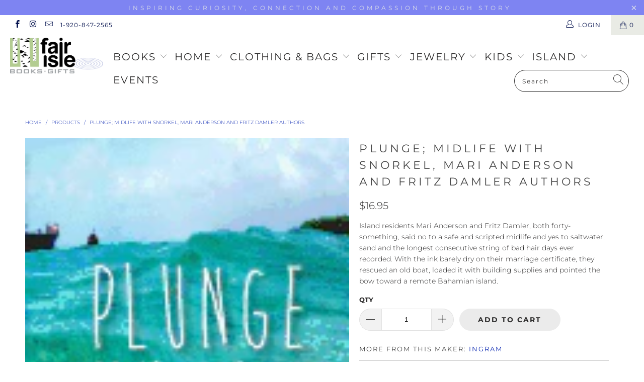

--- FILE ---
content_type: text/html; charset=utf-8
request_url: https://www.fairisleshop.com/products/plunge-midlife-with-snorkel
body_size: 29477
content:


 <!DOCTYPE html>
<html lang="en"> <head> <meta charset="utf-8"> <meta http-equiv="cleartype" content="on"> <meta name="robots" content="index,follow"> <!-- Mobile Specific Metas --> <meta name="HandheldFriendly" content="True"> <meta name="MobileOptimized" content="320"> <meta name="viewport" content="width=device-width,initial-scale=1"> <meta name="theme-color" content="#ffffff"> <title>
      Plunge; Midlife with Snorkel, Mari Anderson and Fritz Damler Authors - fairisleshop</title> <link rel="preconnect dns-prefetch" href="https://fonts.shopifycdn.com" /> <link rel="preconnect dns-prefetch" href="https://cdn.shopify.com" /> <link rel="preconnect dns-prefetch" href="https://v.shopify.com" /> <link rel="preconnect dns-prefetch" href="https://cdn.shopifycloud.com" /> <link rel="preconnect dns-prefetch" href="https://productreviews.shopifycdn.com" /> <link rel="stylesheet" href="https://cdnjs.cloudflare.com/ajax/libs/fancybox/3.5.6/jquery.fancybox.css"> <!-- Stylesheets for Turbo "6.0.0" --> <link href="//www.fairisleshop.com/cdn/shop/t/3/assets/styles.scss.css?v=145185853043314843881767136915" rel="stylesheet" type="text/css" media="all" /> <script>
      window.lazySizesConfig = window.lazySizesConfig || {};

      lazySizesConfig.expand = 300;
      lazySizesConfig.loadHidden = false;

      /*! lazysizes - v4.1.4 */
      !function(a,b){var c=b(a,a.document);a.lazySizes=c,"object"==typeof module&&module.exports&&(module.exports=c)}(window,function(a,b){"use strict";if(b.getElementsByClassName){var c,d,e=b.documentElement,f=a.Date,g=a.HTMLPictureElement,h="addEventListener",i="getAttribute",j=a[h],k=a.setTimeout,l=a.requestAnimationFrame||k,m=a.requestIdleCallback,n=/^picture$/i,o=["load","error","lazyincluded","_lazyloaded"],p={},q=Array.prototype.forEach,r=function(a,b){return p[b]||(p[b]=new RegExp("(\\s|^)"+b+"(\\s|$)")),p[b].test(a[i]("class")||"")&&p[b]},s=function(a,b){r(a,b)||a.setAttribute("class",(a[i]("class")||"").trim()+" "+b)},t=function(a,b){var c;(c=r(a,b))&&a.setAttribute("class",(a[i]("class")||"").replace(c," "))},u=function(a,b,c){var d=c?h:"removeEventListener";c&&u(a,b),o.forEach(function(c){a[d](c,b)})},v=function(a,d,e,f,g){var h=b.createEvent("Event");return e||(e={}),e.instance=c,h.initEvent(d,!f,!g),h.detail=e,a.dispatchEvent(h),h},w=function(b,c){var e;!g&&(e=a.picturefill||d.pf)?(c&&c.src&&!b[i]("srcset")&&b.setAttribute("srcset",c.src),e({reevaluate:!0,elements:[b]})):c&&c.src&&(b.src=c.src)},x=function(a,b){return(getComputedStyle(a,null)||{})[b]},y=function(a,b,c){for(c=c||a.offsetWidth;c<d.minSize&&b&&!a._lazysizesWidth;)c=b.offsetWidth,b=b.parentNode;return c},z=function(){var a,c,d=[],e=[],f=d,g=function(){var b=f;for(f=d.length?e:d,a=!0,c=!1;b.length;)b.shift()();a=!1},h=function(d,e){a&&!e?d.apply(this,arguments):(f.push(d),c||(c=!0,(b.hidden?k:l)(g)))};return h._lsFlush=g,h}(),A=function(a,b){return b?function(){z(a)}:function(){var b=this,c=arguments;z(function(){a.apply(b,c)})}},B=function(a){var b,c=0,e=d.throttleDelay,g=d.ricTimeout,h=function(){b=!1,c=f.now(),a()},i=m&&g>49?function(){m(h,{timeout:g}),g!==d.ricTimeout&&(g=d.ricTimeout)}:A(function(){k(h)},!0);return function(a){var d;(a=a===!0)&&(g=33),b||(b=!0,d=e-(f.now()-c),0>d&&(d=0),a||9>d?i():k(i,d))}},C=function(a){var b,c,d=99,e=function(){b=null,a()},g=function(){var a=f.now()-c;d>a?k(g,d-a):(m||e)(e)};return function(){c=f.now(),b||(b=k(g,d))}};!function(){var b,c={lazyClass:"lazyload",loadedClass:"lazyloaded",loadingClass:"lazyloading",preloadClass:"lazypreload",errorClass:"lazyerror",autosizesClass:"lazyautosizes",srcAttr:"data-src",srcsetAttr:"data-srcset",sizesAttr:"data-sizes",minSize:40,customMedia:{},init:!0,expFactor:1.5,hFac:.8,loadMode:2,loadHidden:!0,ricTimeout:0,throttleDelay:125};d=a.lazySizesConfig||a.lazysizesConfig||{};for(b in c)b in d||(d[b]=c[b]);a.lazySizesConfig=d,k(function(){d.init&&F()})}();var D=function(){var g,l,m,o,p,y,D,F,G,H,I,J,K,L,M=/^img$/i,N=/^iframe$/i,O="onscroll"in a&&!/(gle|ing)bot/.test(navigator.userAgent),P=0,Q=0,R=0,S=-1,T=function(a){R--,a&&a.target&&u(a.target,T),(!a||0>R||!a.target)&&(R=0)},U=function(a,c){var d,f=a,g="hidden"==x(b.body,"visibility")||"hidden"!=x(a.parentNode,"visibility")&&"hidden"!=x(a,"visibility");for(F-=c,I+=c,G-=c,H+=c;g&&(f=f.offsetParent)&&f!=b.body&&f!=e;)g=(x(f,"opacity")||1)>0,g&&"visible"!=x(f,"overflow")&&(d=f.getBoundingClientRect(),g=H>d.left&&G<d.right&&I>d.top-1&&F<d.bottom+1);return g},V=function(){var a,f,h,j,k,m,n,p,q,r=c.elements;if((o=d.loadMode)&&8>R&&(a=r.length)){f=0,S++,null==K&&("expand"in d||(d.expand=e.clientHeight>500&&e.clientWidth>500?500:370),J=d.expand,K=J*d.expFactor),K>Q&&1>R&&S>2&&o>2&&!b.hidden?(Q=K,S=0):Q=o>1&&S>1&&6>R?J:P;for(;a>f;f++)if(r[f]&&!r[f]._lazyRace)if(O)if((p=r[f][i]("data-expand"))&&(m=1*p)||(m=Q),q!==m&&(y=innerWidth+m*L,D=innerHeight+m,n=-1*m,q=m),h=r[f].getBoundingClientRect(),(I=h.bottom)>=n&&(F=h.top)<=D&&(H=h.right)>=n*L&&(G=h.left)<=y&&(I||H||G||F)&&(d.loadHidden||"hidden"!=x(r[f],"visibility"))&&(l&&3>R&&!p&&(3>o||4>S)||U(r[f],m))){if(ba(r[f]),k=!0,R>9)break}else!k&&l&&!j&&4>R&&4>S&&o>2&&(g[0]||d.preloadAfterLoad)&&(g[0]||!p&&(I||H||G||F||"auto"!=r[f][i](d.sizesAttr)))&&(j=g[0]||r[f]);else ba(r[f]);j&&!k&&ba(j)}},W=B(V),X=function(a){s(a.target,d.loadedClass),t(a.target,d.loadingClass),u(a.target,Z),v(a.target,"lazyloaded")},Y=A(X),Z=function(a){Y({target:a.target})},$=function(a,b){try{a.contentWindow.location.replace(b)}catch(c){a.src=b}},_=function(a){var b,c=a[i](d.srcsetAttr);(b=d.customMedia[a[i]("data-media")||a[i]("media")])&&a.setAttribute("media",b),c&&a.setAttribute("srcset",c)},aa=A(function(a,b,c,e,f){var g,h,j,l,o,p;(o=v(a,"lazybeforeunveil",b)).defaultPrevented||(e&&(c?s(a,d.autosizesClass):a.setAttribute("sizes",e)),h=a[i](d.srcsetAttr),g=a[i](d.srcAttr),f&&(j=a.parentNode,l=j&&n.test(j.nodeName||"")),p=b.firesLoad||"src"in a&&(h||g||l),o={target:a},p&&(u(a,T,!0),clearTimeout(m),m=k(T,2500),s(a,d.loadingClass),u(a,Z,!0)),l&&q.call(j.getElementsByTagName("source"),_),h?a.setAttribute("srcset",h):g&&!l&&(N.test(a.nodeName)?$(a,g):a.src=g),f&&(h||l)&&w(a,{src:g})),a._lazyRace&&delete a._lazyRace,t(a,d.lazyClass),z(function(){(!p||a.complete&&a.naturalWidth>1)&&(p?T(o):R--,X(o))},!0)}),ba=function(a){var b,c=M.test(a.nodeName),e=c&&(a[i](d.sizesAttr)||a[i]("sizes")),f="auto"==e;(!f&&l||!c||!a[i]("src")&&!a.srcset||a.complete||r(a,d.errorClass)||!r(a,d.lazyClass))&&(b=v(a,"lazyunveilread").detail,f&&E.updateElem(a,!0,a.offsetWidth),a._lazyRace=!0,R++,aa(a,b,f,e,c))},ca=function(){if(!l){if(f.now()-p<999)return void k(ca,999);var a=C(function(){d.loadMode=3,W()});l=!0,d.loadMode=3,W(),j("scroll",function(){3==d.loadMode&&(d.loadMode=2),a()},!0)}};return{_:function(){p=f.now(),c.elements=b.getElementsByClassName(d.lazyClass),g=b.getElementsByClassName(d.lazyClass+" "+d.preloadClass),L=d.hFac,j("scroll",W,!0),j("resize",W,!0),a.MutationObserver?new MutationObserver(W).observe(e,{childList:!0,subtree:!0,attributes:!0}):(e[h]("DOMNodeInserted",W,!0),e[h]("DOMAttrModified",W,!0),setInterval(W,999)),j("hashchange",W,!0),["focus","mouseover","click","load","transitionend","animationend","webkitAnimationEnd"].forEach(function(a){b[h](a,W,!0)}),/d$|^c/.test(b.readyState)?ca():(j("load",ca),b[h]("DOMContentLoaded",W),k(ca,2e4)),c.elements.length?(V(),z._lsFlush()):W()},checkElems:W,unveil:ba}}(),E=function(){var a,c=A(function(a,b,c,d){var e,f,g;if(a._lazysizesWidth=d,d+="px",a.setAttribute("sizes",d),n.test(b.nodeName||""))for(e=b.getElementsByTagName("source"),f=0,g=e.length;g>f;f++)e[f].setAttribute("sizes",d);c.detail.dataAttr||w(a,c.detail)}),e=function(a,b,d){var e,f=a.parentNode;f&&(d=y(a,f,d),e=v(a,"lazybeforesizes",{width:d,dataAttr:!!b}),e.defaultPrevented||(d=e.detail.width,d&&d!==a._lazysizesWidth&&c(a,f,e,d)))},f=function(){var b,c=a.length;if(c)for(b=0;c>b;b++)e(a[b])},g=C(f);return{_:function(){a=b.getElementsByClassName(d.autosizesClass),j("resize",g)},checkElems:g,updateElem:e}}(),F=function(){F.i||(F.i=!0,E._(),D._())};return c={cfg:d,autoSizer:E,loader:D,init:F,uP:w,aC:s,rC:t,hC:r,fire:v,gW:y,rAF:z}}});

      /*! lazysizes - v4.1.4 */
      !function(a,b){var c=function(){b(a.lazySizes),a.removeEventListener("lazyunveilread",c,!0)};b=b.bind(null,a,a.document),"object"==typeof module&&module.exports?b(require("lazysizes")):a.lazySizes?c():a.addEventListener("lazyunveilread",c,!0)}(window,function(a,b,c){"use strict";function d(){this.ratioElems=b.getElementsByClassName("lazyaspectratio"),this._setupEvents(),this.processImages()}if(a.addEventListener){var e,f,g,h=Array.prototype.forEach,i=/^picture$/i,j="data-aspectratio",k="img["+j+"]",l=function(b){return a.matchMedia?(l=function(a){return!a||(matchMedia(a)||{}).matches})(b):a.Modernizr&&Modernizr.mq?!b||Modernizr.mq(b):!b},m=c.aC,n=c.rC,o=c.cfg;d.prototype={_setupEvents:function(){var a=this,c=function(b){b.naturalWidth<36?a.addAspectRatio(b,!0):a.removeAspectRatio(b,!0)},d=function(){a.processImages()};b.addEventListener("load",function(a){a.target.getAttribute&&a.target.getAttribute(j)&&c(a.target)},!0),addEventListener("resize",function(){var b,d=function(){h.call(a.ratioElems,c)};return function(){clearTimeout(b),b=setTimeout(d,99)}}()),b.addEventListener("DOMContentLoaded",d),addEventListener("load",d)},processImages:function(a){var c,d;a||(a=b),c="length"in a&&!a.nodeName?a:a.querySelectorAll(k);for(d=0;d<c.length;d++)c[d].naturalWidth>36?this.removeAspectRatio(c[d]):this.addAspectRatio(c[d])},getSelectedRatio:function(a){var b,c,d,e,f,g=a.parentNode;if(g&&i.test(g.nodeName||""))for(d=g.getElementsByTagName("source"),b=0,c=d.length;c>b;b++)if(e=d[b].getAttribute("data-media")||d[b].getAttribute("media"),o.customMedia[e]&&(e=o.customMedia[e]),l(e)){f=d[b].getAttribute(j);break}return f||a.getAttribute(j)||""},parseRatio:function(){var a=/^\s*([+\d\.]+)(\s*[\/x]\s*([+\d\.]+))?\s*$/,b={};return function(c){var d;return!b[c]&&(d=c.match(a))&&(d[3]?b[c]=d[1]/d[3]:b[c]=1*d[1]),b[c]}}(),addAspectRatio:function(b,c){var d,e=b.offsetWidth,f=b.offsetHeight;return c||m(b,"lazyaspectratio"),36>e&&0>=f?void((e||f&&a.console)&&console.log("Define width or height of image, so we can calculate the other dimension")):(d=this.getSelectedRatio(b),d=this.parseRatio(d),void(d&&(e?b.style.height=e/d+"px":b.style.width=f*d+"px")))},removeAspectRatio:function(a){n(a,"lazyaspectratio"),a.style.height="",a.style.width="",a.removeAttribute(j)}},f=function(){g=a.jQuery||a.Zepto||a.shoestring||a.$,g&&g.fn&&!g.fn.imageRatio&&g.fn.filter&&g.fn.add&&g.fn.find?g.fn.imageRatio=function(){return e.processImages(this.find(k).add(this.filter(k))),this}:g=!1},f(),setTimeout(f),e=new d,a.imageRatio=e,"object"==typeof module&&module.exports?module.exports=e:"function"==typeof define&&define.amd&&define(e)}});

        /*! lazysizes - v4.1.5 */
        !function(a,b){var c=function(){b(a.lazySizes),a.removeEventListener("lazyunveilread",c,!0)};b=b.bind(null,a,a.document),"object"==typeof module&&module.exports?b(require("lazysizes")):a.lazySizes?c():a.addEventListener("lazyunveilread",c,!0)}(window,function(a,b,c){"use strict";if(a.addEventListener){var d=/\s+/g,e=/\s*\|\s+|\s+\|\s*/g,f=/^(.+?)(?:\s+\[\s*(.+?)\s*\])(?:\s+\[\s*(.+?)\s*\])?$/,g=/^\s*\(*\s*type\s*:\s*(.+?)\s*\)*\s*$/,h=/\(|\)|'/,i={contain:1,cover:1},j=function(a){var b=c.gW(a,a.parentNode);return(!a._lazysizesWidth||b>a._lazysizesWidth)&&(a._lazysizesWidth=b),a._lazysizesWidth},k=function(a){var b;return b=(getComputedStyle(a)||{getPropertyValue:function(){}}).getPropertyValue("background-size"),!i[b]&&i[a.style.backgroundSize]&&(b=a.style.backgroundSize),b},l=function(a,b){if(b){var c=b.match(g);c&&c[1]?a.setAttribute("type",c[1]):a.setAttribute("media",lazySizesConfig.customMedia[b]||b)}},m=function(a,c,g){var h=b.createElement("picture"),i=c.getAttribute(lazySizesConfig.sizesAttr),j=c.getAttribute("data-ratio"),k=c.getAttribute("data-optimumx");c._lazybgset&&c._lazybgset.parentNode==c&&c.removeChild(c._lazybgset),Object.defineProperty(g,"_lazybgset",{value:c,writable:!0}),Object.defineProperty(c,"_lazybgset",{value:h,writable:!0}),a=a.replace(d," ").split(e),h.style.display="none",g.className=lazySizesConfig.lazyClass,1!=a.length||i||(i="auto"),a.forEach(function(a){var c,d=b.createElement("source");i&&"auto"!=i&&d.setAttribute("sizes",i),(c=a.match(f))?(d.setAttribute(lazySizesConfig.srcsetAttr,c[1]),l(d,c[2]),l(d,c[3])):d.setAttribute(lazySizesConfig.srcsetAttr,a),h.appendChild(d)}),i&&(g.setAttribute(lazySizesConfig.sizesAttr,i),c.removeAttribute(lazySizesConfig.sizesAttr),c.removeAttribute("sizes")),k&&g.setAttribute("data-optimumx",k),j&&g.setAttribute("data-ratio",j),h.appendChild(g),c.appendChild(h)},n=function(a){if(a.target._lazybgset){var b=a.target,d=b._lazybgset,e=b.currentSrc||b.src;if(e){var f=c.fire(d,"bgsetproxy",{src:e,useSrc:h.test(e)?JSON.stringify(e):e});f.defaultPrevented||(d.style.backgroundImage="url("+f.detail.useSrc+")")}b._lazybgsetLoading&&(c.fire(d,"_lazyloaded",{},!1,!0),delete b._lazybgsetLoading)}};addEventListener("lazybeforeunveil",function(a){var d,e,f;!a.defaultPrevented&&(d=a.target.getAttribute("data-bgset"))&&(f=a.target,e=b.createElement("img"),e.alt="",e._lazybgsetLoading=!0,a.detail.firesLoad=!0,m(d,f,e),setTimeout(function(){c.loader.unveil(e),c.rAF(function(){c.fire(e,"_lazyloaded",{},!0,!0),e.complete&&n({target:e})})}))}),b.addEventListener("load",n,!0),a.addEventListener("lazybeforesizes",function(a){if(a.detail.instance==c&&a.target._lazybgset&&a.detail.dataAttr){var b=a.target._lazybgset,d=k(b);i[d]&&(a.target._lazysizesParentFit=d,c.rAF(function(){a.target.setAttribute("data-parent-fit",d),a.target._lazysizesParentFit&&delete a.target._lazysizesParentFit}))}},!0),b.documentElement.addEventListener("lazybeforesizes",function(a){!a.defaultPrevented&&a.target._lazybgset&&a.detail.instance==c&&(a.detail.width=j(a.target._lazybgset))})}});</script> <script>
      
Shopify = window.Shopify || {};Shopify.theme_settings = {};Shopify.currency_settings = {};Shopify.theme_settings.display_tos_checkbox = false;Shopify.theme_settings.go_to_checkout = true;Shopify.theme_settings.cart_action = "ajax";Shopify.theme_settings.collection_swatches = false;Shopify.theme_settings.collection_secondary_image = false;Shopify.theme_settings.show_multiple_currencies = false;Shopify.theme_settings.currency_format = 'money_format';Shopify.currency_settings.shopifyMultiCurrencyIsEnabled = true;Shopify.currency_settings.shop_currency = "USD";Shopify.currency_settings.default_currency = "USD";Shopify.currency_settings.money_with_currency_format = "${{amount}} USD";Shopify.currency_settings.money_format = "${{amount}}";Shopify.theme_settings.display_inventory_left = false;Shopify.theme_settings.inventory_threshold = 10;Shopify.theme_settings.limit_quantity = false;Shopify.theme_settings.menu_position = "inline";Shopify.theme_settings.newsletter_popup = false;Shopify.theme_settings.newsletter_popup_days = "7";Shopify.theme_settings.newsletter_popup_mobile = false;Shopify.theme_settings.newsletter_popup_seconds = 8;Shopify.theme_settings.pagination_type = "infinite_scroll";Shopify.theme_settings.search_pagination_type = "infinite_scroll";Shopify.theme_settings.enable_shopify_review_comments = true;Shopify.theme_settings.enable_shopify_collection_badges = false;Shopify.theme_settings.quick_shop_thumbnail_position = "bottom-thumbnails";Shopify.theme_settings.product_form_style = "dropdown";Shopify.theme_settings.sale_banner_enabled = true;Shopify.theme_settings.display_savings = true;Shopify.theme_settings.display_sold_out_price = false;Shopify.theme_settings.sold_out_text = "Sold Out";Shopify.theme_settings.free_text = "Free";Shopify.theme_settings.video_looping = false;Shopify.theme_settings.search_option = "products";Shopify.theme_settings.search_items_to_display = 5;Shopify.theme_settings.enable_autocomplete = true;Shopify.theme_settings.page_dots_enabled = true;Shopify.theme_settings.slideshow_arrow_size = "light";Shopify.theme_settings.quick_shop_enabled = true;Shopify.translation =Shopify.translation || {};Shopify.translation.agree_to_terms_warning = "You must agree with the terms and conditions to checkout.";Shopify.translation.one_item_left = "item left";Shopify.translation.items_left_text = "items left";Shopify.translation.cart_savings_text = "Total Savings";Shopify.translation.cart_discount_text = "Discount";Shopify.translation.cart_subtotal_text = "Subtotal";Shopify.translation.cart_remove_text = "Remove";Shopify.translation.newsletter_success_text = "Thank you for joining our mailing list!";Shopify.translation.notify_email = "Enter your email address...";Shopify.translation.notify_email_value = "Translation missing: en.contact.fields.email";Shopify.translation.notify_email_send = "Send";Shopify.translation.notify_message_first = "Please notify me when ";Shopify.translation.notify_message_last = " becomes available - ";Shopify.translation.notify_success_text = "Thanks! We will notify you when this product becomes available!";Shopify.translation.add_to_cart = "Add to Cart";Shopify.translation.coming_soon_text = "Coming Soon";Shopify.translation.sold_out_text = "Sold Out";Shopify.translation.sale_text = "Sale";Shopify.translation.savings_text = "You Save";Shopify.translation.free_price_text = "Translation missing: en.settings.free_price_text";Shopify.translation.from_text = "from";Shopify.translation.new_text = "New";Shopify.translation.pre_order_text = "Pre-Order";Shopify.translation.unavailable_text = "Unavailable";Shopify.translation.all_results = "View all results";</script> <meta name="description" content="Island residents Mari Anderson and Fritz Damler, both forty-something, said no to a safe and scripted midlife and yes to saltwater, sand and the longest consecutive string of bad hair days ever recorded. With the ink barely dry on their marriage certificate, they rescued an old boat, loaded it with building supplies an" /> <link rel="shortcut icon" type="image/x-icon" href="//www.fairisleshop.com/cdn/shop/files/fav_180x180.png?v=1613771369"> <link rel="apple-touch-icon" href="//www.fairisleshop.com/cdn/shop/files/fav_180x180.png?v=1613771369"/> <link rel="apple-touch-icon" sizes="57x57" href="//www.fairisleshop.com/cdn/shop/files/fav_57x57.png?v=1613771369"/> <link rel="apple-touch-icon" sizes="60x60" href="//www.fairisleshop.com/cdn/shop/files/fav_60x60.png?v=1613771369"/> <link rel="apple-touch-icon" sizes="72x72" href="//www.fairisleshop.com/cdn/shop/files/fav_72x72.png?v=1613771369"/> <link rel="apple-touch-icon" sizes="76x76" href="//www.fairisleshop.com/cdn/shop/files/fav_76x76.png?v=1613771369"/> <link rel="apple-touch-icon" sizes="114x114" href="//www.fairisleshop.com/cdn/shop/files/fav_114x114.png?v=1613771369"/> <link rel="apple-touch-icon" sizes="180x180" href="//www.fairisleshop.com/cdn/shop/files/fav_180x180.png?v=1613771369"/> <link rel="apple-touch-icon" sizes="228x228" href="//www.fairisleshop.com/cdn/shop/files/fav_228x228.png?v=1613771369"/> <link rel="canonical" href="https://www.fairisleshop.com/products/plunge-midlife-with-snorkel" /> <script>window.performance && window.performance.mark && window.performance.mark('shopify.content_for_header.start');</script><meta id="shopify-digital-wallet" name="shopify-digital-wallet" content="/37405261955/digital_wallets/dialog">
<meta name="shopify-checkout-api-token" content="99fa453f4ec086d46e5c7bbadc388a4c">
<link rel="alternate" type="application/json+oembed" href="https://www.fairisleshop.com/products/plunge-midlife-with-snorkel.oembed">
<script async="async" src="/checkouts/internal/preloads.js?locale=en-US"></script>
<link rel="preconnect" href="https://shop.app" crossorigin="anonymous">
<script async="async" src="https://shop.app/checkouts/internal/preloads.js?locale=en-US&shop_id=37405261955" crossorigin="anonymous"></script>
<script id="apple-pay-shop-capabilities" type="application/json">{"shopId":37405261955,"countryCode":"US","currencyCode":"USD","merchantCapabilities":["supports3DS"],"merchantId":"gid:\/\/shopify\/Shop\/37405261955","merchantName":"fairisleshop","requiredBillingContactFields":["postalAddress","email"],"requiredShippingContactFields":["postalAddress","email"],"shippingType":"shipping","supportedNetworks":["visa","masterCard","amex","discover","elo","jcb"],"total":{"type":"pending","label":"fairisleshop","amount":"1.00"},"shopifyPaymentsEnabled":true,"supportsSubscriptions":true}</script>
<script id="shopify-features" type="application/json">{"accessToken":"99fa453f4ec086d46e5c7bbadc388a4c","betas":["rich-media-storefront-analytics"],"domain":"www.fairisleshop.com","predictiveSearch":true,"shopId":37405261955,"locale":"en"}</script>
<script>var Shopify = Shopify || {};
Shopify.shop = "fairisleshop.myshopify.com";
Shopify.locale = "en";
Shopify.currency = {"active":"USD","rate":"1.0"};
Shopify.country = "US";
Shopify.theme = {"name":"Turbo","id":93698064515,"schema_name":"Turbo","schema_version":"6.0.0","theme_store_id":null,"role":"main"};
Shopify.theme.handle = "null";
Shopify.theme.style = {"id":null,"handle":null};
Shopify.cdnHost = "www.fairisleshop.com/cdn";
Shopify.routes = Shopify.routes || {};
Shopify.routes.root = "/";</script>
<script type="module">!function(o){(o.Shopify=o.Shopify||{}).modules=!0}(window);</script>
<script>!function(o){function n(){var o=[];function n(){o.push(Array.prototype.slice.apply(arguments))}return n.q=o,n}var t=o.Shopify=o.Shopify||{};t.loadFeatures=n(),t.autoloadFeatures=n()}(window);</script>
<script>
  window.ShopifyPay = window.ShopifyPay || {};
  window.ShopifyPay.apiHost = "shop.app\/pay";
  window.ShopifyPay.redirectState = null;
</script>
<script id="shop-js-analytics" type="application/json">{"pageType":"product"}</script>
<script defer="defer" async type="module" src="//www.fairisleshop.com/cdn/shopifycloud/shop-js/modules/v2/client.init-shop-cart-sync_BdyHc3Nr.en.esm.js"></script>
<script defer="defer" async type="module" src="//www.fairisleshop.com/cdn/shopifycloud/shop-js/modules/v2/chunk.common_Daul8nwZ.esm.js"></script>
<script type="module">
  await import("//www.fairisleshop.com/cdn/shopifycloud/shop-js/modules/v2/client.init-shop-cart-sync_BdyHc3Nr.en.esm.js");
await import("//www.fairisleshop.com/cdn/shopifycloud/shop-js/modules/v2/chunk.common_Daul8nwZ.esm.js");

  window.Shopify.SignInWithShop?.initShopCartSync?.({"fedCMEnabled":true,"windoidEnabled":true});

</script>
<script>
  window.Shopify = window.Shopify || {};
  if (!window.Shopify.featureAssets) window.Shopify.featureAssets = {};
  window.Shopify.featureAssets['shop-js'] = {"shop-cart-sync":["modules/v2/client.shop-cart-sync_QYOiDySF.en.esm.js","modules/v2/chunk.common_Daul8nwZ.esm.js"],"init-fed-cm":["modules/v2/client.init-fed-cm_DchLp9rc.en.esm.js","modules/v2/chunk.common_Daul8nwZ.esm.js"],"shop-button":["modules/v2/client.shop-button_OV7bAJc5.en.esm.js","modules/v2/chunk.common_Daul8nwZ.esm.js"],"init-windoid":["modules/v2/client.init-windoid_DwxFKQ8e.en.esm.js","modules/v2/chunk.common_Daul8nwZ.esm.js"],"shop-cash-offers":["modules/v2/client.shop-cash-offers_DWtL6Bq3.en.esm.js","modules/v2/chunk.common_Daul8nwZ.esm.js","modules/v2/chunk.modal_CQq8HTM6.esm.js"],"shop-toast-manager":["modules/v2/client.shop-toast-manager_CX9r1SjA.en.esm.js","modules/v2/chunk.common_Daul8nwZ.esm.js"],"init-shop-email-lookup-coordinator":["modules/v2/client.init-shop-email-lookup-coordinator_UhKnw74l.en.esm.js","modules/v2/chunk.common_Daul8nwZ.esm.js"],"pay-button":["modules/v2/client.pay-button_DzxNnLDY.en.esm.js","modules/v2/chunk.common_Daul8nwZ.esm.js"],"avatar":["modules/v2/client.avatar_BTnouDA3.en.esm.js"],"init-shop-cart-sync":["modules/v2/client.init-shop-cart-sync_BdyHc3Nr.en.esm.js","modules/v2/chunk.common_Daul8nwZ.esm.js"],"shop-login-button":["modules/v2/client.shop-login-button_D8B466_1.en.esm.js","modules/v2/chunk.common_Daul8nwZ.esm.js","modules/v2/chunk.modal_CQq8HTM6.esm.js"],"init-customer-accounts-sign-up":["modules/v2/client.init-customer-accounts-sign-up_C8fpPm4i.en.esm.js","modules/v2/client.shop-login-button_D8B466_1.en.esm.js","modules/v2/chunk.common_Daul8nwZ.esm.js","modules/v2/chunk.modal_CQq8HTM6.esm.js"],"init-shop-for-new-customer-accounts":["modules/v2/client.init-shop-for-new-customer-accounts_CVTO0Ztu.en.esm.js","modules/v2/client.shop-login-button_D8B466_1.en.esm.js","modules/v2/chunk.common_Daul8nwZ.esm.js","modules/v2/chunk.modal_CQq8HTM6.esm.js"],"init-customer-accounts":["modules/v2/client.init-customer-accounts_dRgKMfrE.en.esm.js","modules/v2/client.shop-login-button_D8B466_1.en.esm.js","modules/v2/chunk.common_Daul8nwZ.esm.js","modules/v2/chunk.modal_CQq8HTM6.esm.js"],"shop-follow-button":["modules/v2/client.shop-follow-button_CkZpjEct.en.esm.js","modules/v2/chunk.common_Daul8nwZ.esm.js","modules/v2/chunk.modal_CQq8HTM6.esm.js"],"lead-capture":["modules/v2/client.lead-capture_BntHBhfp.en.esm.js","modules/v2/chunk.common_Daul8nwZ.esm.js","modules/v2/chunk.modal_CQq8HTM6.esm.js"],"checkout-modal":["modules/v2/client.checkout-modal_CfxcYbTm.en.esm.js","modules/v2/chunk.common_Daul8nwZ.esm.js","modules/v2/chunk.modal_CQq8HTM6.esm.js"],"shop-login":["modules/v2/client.shop-login_Da4GZ2H6.en.esm.js","modules/v2/chunk.common_Daul8nwZ.esm.js","modules/v2/chunk.modal_CQq8HTM6.esm.js"],"payment-terms":["modules/v2/client.payment-terms_MV4M3zvL.en.esm.js","modules/v2/chunk.common_Daul8nwZ.esm.js","modules/v2/chunk.modal_CQq8HTM6.esm.js"]};
</script>
<script id="__st">var __st={"a":37405261955,"offset":-21600,"reqid":"509a3e93-a0ad-4662-b0ca-36b02a32198c-1769018332","pageurl":"www.fairisleshop.com\/products\/plunge-midlife-with-snorkel","u":"45308220df48","p":"product","rtyp":"product","rid":4938570694787};</script>
<script>window.ShopifyPaypalV4VisibilityTracking = true;</script>
<script id="captcha-bootstrap">!function(){'use strict';const t='contact',e='account',n='new_comment',o=[[t,t],['blogs',n],['comments',n],[t,'customer']],c=[[e,'customer_login'],[e,'guest_login'],[e,'recover_customer_password'],[e,'create_customer']],r=t=>t.map((([t,e])=>`form[action*='/${t}']:not([data-nocaptcha='true']) input[name='form_type'][value='${e}']`)).join(','),a=t=>()=>t?[...document.querySelectorAll(t)].map((t=>t.form)):[];function s(){const t=[...o],e=r(t);return a(e)}const i='password',u='form_key',d=['recaptcha-v3-token','g-recaptcha-response','h-captcha-response',i],f=()=>{try{return window.sessionStorage}catch{return}},m='__shopify_v',_=t=>t.elements[u];function p(t,e,n=!1){try{const o=window.sessionStorage,c=JSON.parse(o.getItem(e)),{data:r}=function(t){const{data:e,action:n}=t;return t[m]||n?{data:e,action:n}:{data:t,action:n}}(c);for(const[e,n]of Object.entries(r))t.elements[e]&&(t.elements[e].value=n);n&&o.removeItem(e)}catch(o){console.error('form repopulation failed',{error:o})}}const l='form_type',E='cptcha';function T(t){t.dataset[E]=!0}const w=window,h=w.document,L='Shopify',v='ce_forms',y='captcha';let A=!1;((t,e)=>{const n=(g='f06e6c50-85a8-45c8-87d0-21a2b65856fe',I='https://cdn.shopify.com/shopifycloud/storefront-forms-hcaptcha/ce_storefront_forms_captcha_hcaptcha.v1.5.2.iife.js',D={infoText:'Protected by hCaptcha',privacyText:'Privacy',termsText:'Terms'},(t,e,n)=>{const o=w[L][v],c=o.bindForm;if(c)return c(t,g,e,D).then(n);var r;o.q.push([[t,g,e,D],n]),r=I,A||(h.body.append(Object.assign(h.createElement('script'),{id:'captcha-provider',async:!0,src:r})),A=!0)});var g,I,D;w[L]=w[L]||{},w[L][v]=w[L][v]||{},w[L][v].q=[],w[L][y]=w[L][y]||{},w[L][y].protect=function(t,e){n(t,void 0,e),T(t)},Object.freeze(w[L][y]),function(t,e,n,w,h,L){const[v,y,A,g]=function(t,e,n){const i=e?o:[],u=t?c:[],d=[...i,...u],f=r(d),m=r(i),_=r(d.filter((([t,e])=>n.includes(e))));return[a(f),a(m),a(_),s()]}(w,h,L),I=t=>{const e=t.target;return e instanceof HTMLFormElement?e:e&&e.form},D=t=>v().includes(t);t.addEventListener('submit',(t=>{const e=I(t);if(!e)return;const n=D(e)&&!e.dataset.hcaptchaBound&&!e.dataset.recaptchaBound,o=_(e),c=g().includes(e)&&(!o||!o.value);(n||c)&&t.preventDefault(),c&&!n&&(function(t){try{if(!f())return;!function(t){const e=f();if(!e)return;const n=_(t);if(!n)return;const o=n.value;o&&e.removeItem(o)}(t);const e=Array.from(Array(32),(()=>Math.random().toString(36)[2])).join('');!function(t,e){_(t)||t.append(Object.assign(document.createElement('input'),{type:'hidden',name:u})),t.elements[u].value=e}(t,e),function(t,e){const n=f();if(!n)return;const o=[...t.querySelectorAll(`input[type='${i}']`)].map((({name:t})=>t)),c=[...d,...o],r={};for(const[a,s]of new FormData(t).entries())c.includes(a)||(r[a]=s);n.setItem(e,JSON.stringify({[m]:1,action:t.action,data:r}))}(t,e)}catch(e){console.error('failed to persist form',e)}}(e),e.submit())}));const S=(t,e)=>{t&&!t.dataset[E]&&(n(t,e.some((e=>e===t))),T(t))};for(const o of['focusin','change'])t.addEventListener(o,(t=>{const e=I(t);D(e)&&S(e,y())}));const B=e.get('form_key'),M=e.get(l),P=B&&M;t.addEventListener('DOMContentLoaded',(()=>{const t=y();if(P)for(const e of t)e.elements[l].value===M&&p(e,B);[...new Set([...A(),...v().filter((t=>'true'===t.dataset.shopifyCaptcha))])].forEach((e=>S(e,t)))}))}(h,new URLSearchParams(w.location.search),n,t,e,['guest_login'])})(!0,!0)}();</script>
<script integrity="sha256-4kQ18oKyAcykRKYeNunJcIwy7WH5gtpwJnB7kiuLZ1E=" data-source-attribution="shopify.loadfeatures" defer="defer" src="//www.fairisleshop.com/cdn/shopifycloud/storefront/assets/storefront/load_feature-a0a9edcb.js" crossorigin="anonymous"></script>
<script crossorigin="anonymous" defer="defer" src="//www.fairisleshop.com/cdn/shopifycloud/storefront/assets/shopify_pay/storefront-65b4c6d7.js?v=20250812"></script>
<script data-source-attribution="shopify.dynamic_checkout.dynamic.init">var Shopify=Shopify||{};Shopify.PaymentButton=Shopify.PaymentButton||{isStorefrontPortableWallets:!0,init:function(){window.Shopify.PaymentButton.init=function(){};var t=document.createElement("script");t.src="https://www.fairisleshop.com/cdn/shopifycloud/portable-wallets/latest/portable-wallets.en.js",t.type="module",document.head.appendChild(t)}};
</script>
<script data-source-attribution="shopify.dynamic_checkout.buyer_consent">
  function portableWalletsHideBuyerConsent(e){var t=document.getElementById("shopify-buyer-consent"),n=document.getElementById("shopify-subscription-policy-button");t&&n&&(t.classList.add("hidden"),t.setAttribute("aria-hidden","true"),n.removeEventListener("click",e))}function portableWalletsShowBuyerConsent(e){var t=document.getElementById("shopify-buyer-consent"),n=document.getElementById("shopify-subscription-policy-button");t&&n&&(t.classList.remove("hidden"),t.removeAttribute("aria-hidden"),n.addEventListener("click",e))}window.Shopify?.PaymentButton&&(window.Shopify.PaymentButton.hideBuyerConsent=portableWalletsHideBuyerConsent,window.Shopify.PaymentButton.showBuyerConsent=portableWalletsShowBuyerConsent);
</script>
<script data-source-attribution="shopify.dynamic_checkout.cart.bootstrap">document.addEventListener("DOMContentLoaded",(function(){function t(){return document.querySelector("shopify-accelerated-checkout-cart, shopify-accelerated-checkout")}if(t())Shopify.PaymentButton.init();else{new MutationObserver((function(e,n){t()&&(Shopify.PaymentButton.init(),n.disconnect())})).observe(document.body,{childList:!0,subtree:!0})}}));
</script>
<link id="shopify-accelerated-checkout-styles" rel="stylesheet" media="screen" href="https://www.fairisleshop.com/cdn/shopifycloud/portable-wallets/latest/accelerated-checkout-backwards-compat.css" crossorigin="anonymous">
<style id="shopify-accelerated-checkout-cart">
        #shopify-buyer-consent {
  margin-top: 1em;
  display: inline-block;
  width: 100%;
}

#shopify-buyer-consent.hidden {
  display: none;
}

#shopify-subscription-policy-button {
  background: none;
  border: none;
  padding: 0;
  text-decoration: underline;
  font-size: inherit;
  cursor: pointer;
}

#shopify-subscription-policy-button::before {
  box-shadow: none;
}

      </style>

<script>window.performance && window.performance.mark && window.performance.mark('shopify.content_for_header.end');</script>

    

<meta name="author" content="fairisleshop">
<meta property="og:url" content="https://www.fairisleshop.com/products/plunge-midlife-with-snorkel">
<meta property="og:site_name" content="fairisleshop"> <meta property="og:type" content="product"> <meta property="og:title" content="Plunge; Midlife with Snorkel, Mari Anderson and Fritz Damler Authors"> <meta property="og:image" content="https://www.fairisleshop.com/cdn/shop/products/plunge_bc04dbfa-e9c2-4f85-8425-e64d80ec3f38_600x.gif?v=1587766391"> <meta property="og:image:secure_url" content="https://www.fairisleshop.com/cdn/shop/products/plunge_bc04dbfa-e9c2-4f85-8425-e64d80ec3f38_600x.gif?v=1587766391"> <meta property="og:image:width" content="125"> <meta property="og:image:height" content="187"> <meta property="product:price:amount" content="16.95"> <meta property="product:price:currency" content="USD"> <meta property="og:description" content="Island residents Mari Anderson and Fritz Damler, both forty-something, said no to a safe and scripted midlife and yes to saltwater, sand and the longest consecutive string of bad hair days ever recorded. With the ink barely dry on their marriage certificate, they rescued an old boat, loaded it with building supplies an">




<meta name="twitter:card" content="summary"> <meta name="twitter:title" content="Plunge; Midlife with Snorkel, Mari Anderson and Fritz Damler Authors"> <meta name="twitter:description" content="Island residents Mari Anderson and Fritz Damler, both forty-something, said no to a safe and scripted midlife and yes to saltwater, sand and the longest consecutive string of bad hair days ever recorded. With the ink barely dry on their marriage certificate, they rescued an old boat, loaded it with building supplies and pointed the bow toward a remote Bahamian island."> <meta name="twitter:image" content="https://www.fairisleshop.com/cdn/shop/products/plunge_bc04dbfa-e9c2-4f85-8425-e64d80ec3f38_240x.gif?v=1587766391"> <meta name="twitter:image:width" content="240"> <meta name="twitter:image:height" content="240"> <meta name="twitter:image:alt" content="Plunge; Midlife with Snorkel, Mari Anderson and Fritz Damler Authors"><link href="https://monorail-edge.shopifysvc.com" rel="dns-prefetch">
<script>(function(){if ("sendBeacon" in navigator && "performance" in window) {try {var session_token_from_headers = performance.getEntriesByType('navigation')[0].serverTiming.find(x => x.name == '_s').description;} catch {var session_token_from_headers = undefined;}var session_cookie_matches = document.cookie.match(/_shopify_s=([^;]*)/);var session_token_from_cookie = session_cookie_matches && session_cookie_matches.length === 2 ? session_cookie_matches[1] : "";var session_token = session_token_from_headers || session_token_from_cookie || "";function handle_abandonment_event(e) {var entries = performance.getEntries().filter(function(entry) {return /monorail-edge.shopifysvc.com/.test(entry.name);});if (!window.abandonment_tracked && entries.length === 0) {window.abandonment_tracked = true;var currentMs = Date.now();var navigation_start = performance.timing.navigationStart;var payload = {shop_id: 37405261955,url: window.location.href,navigation_start,duration: currentMs - navigation_start,session_token,page_type: "product"};window.navigator.sendBeacon("https://monorail-edge.shopifysvc.com/v1/produce", JSON.stringify({schema_id: "online_store_buyer_site_abandonment/1.1",payload: payload,metadata: {event_created_at_ms: currentMs,event_sent_at_ms: currentMs}}));}}window.addEventListener('pagehide', handle_abandonment_event);}}());</script>
<script id="web-pixels-manager-setup">(function e(e,d,r,n,o){if(void 0===o&&(o={}),!Boolean(null===(a=null===(i=window.Shopify)||void 0===i?void 0:i.analytics)||void 0===a?void 0:a.replayQueue)){var i,a;window.Shopify=window.Shopify||{};var t=window.Shopify;t.analytics=t.analytics||{};var s=t.analytics;s.replayQueue=[],s.publish=function(e,d,r){return s.replayQueue.push([e,d,r]),!0};try{self.performance.mark("wpm:start")}catch(e){}var l=function(){var e={modern:/Edge?\/(1{2}[4-9]|1[2-9]\d|[2-9]\d{2}|\d{4,})\.\d+(\.\d+|)|Firefox\/(1{2}[4-9]|1[2-9]\d|[2-9]\d{2}|\d{4,})\.\d+(\.\d+|)|Chrom(ium|e)\/(9{2}|\d{3,})\.\d+(\.\d+|)|(Maci|X1{2}).+ Version\/(15\.\d+|(1[6-9]|[2-9]\d|\d{3,})\.\d+)([,.]\d+|)( \(\w+\)|)( Mobile\/\w+|) Safari\/|Chrome.+OPR\/(9{2}|\d{3,})\.\d+\.\d+|(CPU[ +]OS|iPhone[ +]OS|CPU[ +]iPhone|CPU IPhone OS|CPU iPad OS)[ +]+(15[._]\d+|(1[6-9]|[2-9]\d|\d{3,})[._]\d+)([._]\d+|)|Android:?[ /-](13[3-9]|1[4-9]\d|[2-9]\d{2}|\d{4,})(\.\d+|)(\.\d+|)|Android.+Firefox\/(13[5-9]|1[4-9]\d|[2-9]\d{2}|\d{4,})\.\d+(\.\d+|)|Android.+Chrom(ium|e)\/(13[3-9]|1[4-9]\d|[2-9]\d{2}|\d{4,})\.\d+(\.\d+|)|SamsungBrowser\/([2-9]\d|\d{3,})\.\d+/,legacy:/Edge?\/(1[6-9]|[2-9]\d|\d{3,})\.\d+(\.\d+|)|Firefox\/(5[4-9]|[6-9]\d|\d{3,})\.\d+(\.\d+|)|Chrom(ium|e)\/(5[1-9]|[6-9]\d|\d{3,})\.\d+(\.\d+|)([\d.]+$|.*Safari\/(?![\d.]+ Edge\/[\d.]+$))|(Maci|X1{2}).+ Version\/(10\.\d+|(1[1-9]|[2-9]\d|\d{3,})\.\d+)([,.]\d+|)( \(\w+\)|)( Mobile\/\w+|) Safari\/|Chrome.+OPR\/(3[89]|[4-9]\d|\d{3,})\.\d+\.\d+|(CPU[ +]OS|iPhone[ +]OS|CPU[ +]iPhone|CPU IPhone OS|CPU iPad OS)[ +]+(10[._]\d+|(1[1-9]|[2-9]\d|\d{3,})[._]\d+)([._]\d+|)|Android:?[ /-](13[3-9]|1[4-9]\d|[2-9]\d{2}|\d{4,})(\.\d+|)(\.\d+|)|Mobile Safari.+OPR\/([89]\d|\d{3,})\.\d+\.\d+|Android.+Firefox\/(13[5-9]|1[4-9]\d|[2-9]\d{2}|\d{4,})\.\d+(\.\d+|)|Android.+Chrom(ium|e)\/(13[3-9]|1[4-9]\d|[2-9]\d{2}|\d{4,})\.\d+(\.\d+|)|Android.+(UC? ?Browser|UCWEB|U3)[ /]?(15\.([5-9]|\d{2,})|(1[6-9]|[2-9]\d|\d{3,})\.\d+)\.\d+|SamsungBrowser\/(5\.\d+|([6-9]|\d{2,})\.\d+)|Android.+MQ{2}Browser\/(14(\.(9|\d{2,})|)|(1[5-9]|[2-9]\d|\d{3,})(\.\d+|))(\.\d+|)|K[Aa][Ii]OS\/(3\.\d+|([4-9]|\d{2,})\.\d+)(\.\d+|)/},d=e.modern,r=e.legacy,n=navigator.userAgent;return n.match(d)?"modern":n.match(r)?"legacy":"unknown"}(),u="modern"===l?"modern":"legacy",c=(null!=n?n:{modern:"",legacy:""})[u],f=function(e){return[e.baseUrl,"/wpm","/b",e.hashVersion,"modern"===e.buildTarget?"m":"l",".js"].join("")}({baseUrl:d,hashVersion:r,buildTarget:u}),m=function(e){var d=e.version,r=e.bundleTarget,n=e.surface,o=e.pageUrl,i=e.monorailEndpoint;return{emit:function(e){var a=e.status,t=e.errorMsg,s=(new Date).getTime(),l=JSON.stringify({metadata:{event_sent_at_ms:s},events:[{schema_id:"web_pixels_manager_load/3.1",payload:{version:d,bundle_target:r,page_url:o,status:a,surface:n,error_msg:t},metadata:{event_created_at_ms:s}}]});if(!i)return console&&console.warn&&console.warn("[Web Pixels Manager] No Monorail endpoint provided, skipping logging."),!1;try{return self.navigator.sendBeacon.bind(self.navigator)(i,l)}catch(e){}var u=new XMLHttpRequest;try{return u.open("POST",i,!0),u.setRequestHeader("Content-Type","text/plain"),u.send(l),!0}catch(e){return console&&console.warn&&console.warn("[Web Pixels Manager] Got an unhandled error while logging to Monorail."),!1}}}}({version:r,bundleTarget:l,surface:e.surface,pageUrl:self.location.href,monorailEndpoint:e.monorailEndpoint});try{o.browserTarget=l,function(e){var d=e.src,r=e.async,n=void 0===r||r,o=e.onload,i=e.onerror,a=e.sri,t=e.scriptDataAttributes,s=void 0===t?{}:t,l=document.createElement("script"),u=document.querySelector("head"),c=document.querySelector("body");if(l.async=n,l.src=d,a&&(l.integrity=a,l.crossOrigin="anonymous"),s)for(var f in s)if(Object.prototype.hasOwnProperty.call(s,f))try{l.dataset[f]=s[f]}catch(e){}if(o&&l.addEventListener("load",o),i&&l.addEventListener("error",i),u)u.appendChild(l);else{if(!c)throw new Error("Did not find a head or body element to append the script");c.appendChild(l)}}({src:f,async:!0,onload:function(){if(!function(){var e,d;return Boolean(null===(d=null===(e=window.Shopify)||void 0===e?void 0:e.analytics)||void 0===d?void 0:d.initialized)}()){var d=window.webPixelsManager.init(e)||void 0;if(d){var r=window.Shopify.analytics;r.replayQueue.forEach((function(e){var r=e[0],n=e[1],o=e[2];d.publishCustomEvent(r,n,o)})),r.replayQueue=[],r.publish=d.publishCustomEvent,r.visitor=d.visitor,r.initialized=!0}}},onerror:function(){return m.emit({status:"failed",errorMsg:"".concat(f," has failed to load")})},sri:function(e){var d=/^sha384-[A-Za-z0-9+/=]+$/;return"string"==typeof e&&d.test(e)}(c)?c:"",scriptDataAttributes:o}),m.emit({status:"loading"})}catch(e){m.emit({status:"failed",errorMsg:(null==e?void 0:e.message)||"Unknown error"})}}})({shopId: 37405261955,storefrontBaseUrl: "https://www.fairisleshop.com",extensionsBaseUrl: "https://extensions.shopifycdn.com/cdn/shopifycloud/web-pixels-manager",monorailEndpoint: "https://monorail-edge.shopifysvc.com/unstable/produce_batch",surface: "storefront-renderer",enabledBetaFlags: ["2dca8a86"],webPixelsConfigList: [{"id":"shopify-app-pixel","configuration":"{}","eventPayloadVersion":"v1","runtimeContext":"STRICT","scriptVersion":"0450","apiClientId":"shopify-pixel","type":"APP","privacyPurposes":["ANALYTICS","MARKETING"]},{"id":"shopify-custom-pixel","eventPayloadVersion":"v1","runtimeContext":"LAX","scriptVersion":"0450","apiClientId":"shopify-pixel","type":"CUSTOM","privacyPurposes":["ANALYTICS","MARKETING"]}],isMerchantRequest: false,initData: {"shop":{"name":"fairisleshop","paymentSettings":{"currencyCode":"USD"},"myshopifyDomain":"fairisleshop.myshopify.com","countryCode":"US","storefrontUrl":"https:\/\/www.fairisleshop.com"},"customer":null,"cart":null,"checkout":null,"productVariants":[{"price":{"amount":16.95,"currencyCode":"USD"},"product":{"title":"Plunge; Midlife with Snorkel, Mari Anderson and Fritz Damler Authors","vendor":"Ingram","id":"4938570694787","untranslatedTitle":"Plunge; Midlife with Snorkel, Mari Anderson and Fritz Damler Authors","url":"\/products\/plunge-midlife-with-snorkel","type":"book"},"id":"33481109635203","image":{"src":"\/\/www.fairisleshop.com\/cdn\/shop\/products\/plunge_bc04dbfa-e9c2-4f85-8425-e64d80ec3f38.gif?v=1587766391"},"sku":"9780979312434","title":"Default Title","untranslatedTitle":"Default Title"}],"purchasingCompany":null},},"https://www.fairisleshop.com/cdn","fcfee988w5aeb613cpc8e4bc33m6693e112",{"modern":"","legacy":""},{"shopId":"37405261955","storefrontBaseUrl":"https:\/\/www.fairisleshop.com","extensionBaseUrl":"https:\/\/extensions.shopifycdn.com\/cdn\/shopifycloud\/web-pixels-manager","surface":"storefront-renderer","enabledBetaFlags":"[\"2dca8a86\"]","isMerchantRequest":"false","hashVersion":"fcfee988w5aeb613cpc8e4bc33m6693e112","publish":"custom","events":"[[\"page_viewed\",{}],[\"product_viewed\",{\"productVariant\":{\"price\":{\"amount\":16.95,\"currencyCode\":\"USD\"},\"product\":{\"title\":\"Plunge; Midlife with Snorkel, Mari Anderson and Fritz Damler Authors\",\"vendor\":\"Ingram\",\"id\":\"4938570694787\",\"untranslatedTitle\":\"Plunge; Midlife with Snorkel, Mari Anderson and Fritz Damler Authors\",\"url\":\"\/products\/plunge-midlife-with-snorkel\",\"type\":\"book\"},\"id\":\"33481109635203\",\"image\":{\"src\":\"\/\/www.fairisleshop.com\/cdn\/shop\/products\/plunge_bc04dbfa-e9c2-4f85-8425-e64d80ec3f38.gif?v=1587766391\"},\"sku\":\"9780979312434\",\"title\":\"Default Title\",\"untranslatedTitle\":\"Default Title\"}}]]"});</script><script>
  window.ShopifyAnalytics = window.ShopifyAnalytics || {};
  window.ShopifyAnalytics.meta = window.ShopifyAnalytics.meta || {};
  window.ShopifyAnalytics.meta.currency = 'USD';
  var meta = {"product":{"id":4938570694787,"gid":"gid:\/\/shopify\/Product\/4938570694787","vendor":"Ingram","type":"book","handle":"plunge-midlife-with-snorkel","variants":[{"id":33481109635203,"price":1695,"name":"Plunge; Midlife with Snorkel, Mari Anderson and Fritz Damler Authors","public_title":null,"sku":"9780979312434"}],"remote":false},"page":{"pageType":"product","resourceType":"product","resourceId":4938570694787,"requestId":"509a3e93-a0ad-4662-b0ca-36b02a32198c-1769018332"}};
  for (var attr in meta) {
    window.ShopifyAnalytics.meta[attr] = meta[attr];
  }
</script>
<script class="analytics">
  (function () {
    var customDocumentWrite = function(content) {
      var jquery = null;

      if (window.jQuery) {
        jquery = window.jQuery;
      } else if (window.Checkout && window.Checkout.$) {
        jquery = window.Checkout.$;
      }

      if (jquery) {
        jquery('body').append(content);
      }
    };

    var hasLoggedConversion = function(token) {
      if (token) {
        return document.cookie.indexOf('loggedConversion=' + token) !== -1;
      }
      return false;
    }

    var setCookieIfConversion = function(token) {
      if (token) {
        var twoMonthsFromNow = new Date(Date.now());
        twoMonthsFromNow.setMonth(twoMonthsFromNow.getMonth() + 2);

        document.cookie = 'loggedConversion=' + token + '; expires=' + twoMonthsFromNow;
      }
    }

    var trekkie = window.ShopifyAnalytics.lib = window.trekkie = window.trekkie || [];
    if (trekkie.integrations) {
      return;
    }
    trekkie.methods = [
      'identify',
      'page',
      'ready',
      'track',
      'trackForm',
      'trackLink'
    ];
    trekkie.factory = function(method) {
      return function() {
        var args = Array.prototype.slice.call(arguments);
        args.unshift(method);
        trekkie.push(args);
        return trekkie;
      };
    };
    for (var i = 0; i < trekkie.methods.length; i++) {
      var key = trekkie.methods[i];
      trekkie[key] = trekkie.factory(key);
    }
    trekkie.load = function(config) {
      trekkie.config = config || {};
      trekkie.config.initialDocumentCookie = document.cookie;
      var first = document.getElementsByTagName('script')[0];
      var script = document.createElement('script');
      script.type = 'text/javascript';
      script.onerror = function(e) {
        var scriptFallback = document.createElement('script');
        scriptFallback.type = 'text/javascript';
        scriptFallback.onerror = function(error) {
                var Monorail = {
      produce: function produce(monorailDomain, schemaId, payload) {
        var currentMs = new Date().getTime();
        var event = {
          schema_id: schemaId,
          payload: payload,
          metadata: {
            event_created_at_ms: currentMs,
            event_sent_at_ms: currentMs
          }
        };
        return Monorail.sendRequest("https://" + monorailDomain + "/v1/produce", JSON.stringify(event));
      },
      sendRequest: function sendRequest(endpointUrl, payload) {
        // Try the sendBeacon API
        if (window && window.navigator && typeof window.navigator.sendBeacon === 'function' && typeof window.Blob === 'function' && !Monorail.isIos12()) {
          var blobData = new window.Blob([payload], {
            type: 'text/plain'
          });

          if (window.navigator.sendBeacon(endpointUrl, blobData)) {
            return true;
          } // sendBeacon was not successful

        } // XHR beacon

        var xhr = new XMLHttpRequest();

        try {
          xhr.open('POST', endpointUrl);
          xhr.setRequestHeader('Content-Type', 'text/plain');
          xhr.send(payload);
        } catch (e) {
          console.log(e);
        }

        return false;
      },
      isIos12: function isIos12() {
        return window.navigator.userAgent.lastIndexOf('iPhone; CPU iPhone OS 12_') !== -1 || window.navigator.userAgent.lastIndexOf('iPad; CPU OS 12_') !== -1;
      }
    };
    Monorail.produce('monorail-edge.shopifysvc.com',
      'trekkie_storefront_load_errors/1.1',
      {shop_id: 37405261955,
      theme_id: 93698064515,
      app_name: "storefront",
      context_url: window.location.href,
      source_url: "//www.fairisleshop.com/cdn/s/trekkie.storefront.cd680fe47e6c39ca5d5df5f0a32d569bc48c0f27.min.js"});

        };
        scriptFallback.async = true;
        scriptFallback.src = '//www.fairisleshop.com/cdn/s/trekkie.storefront.cd680fe47e6c39ca5d5df5f0a32d569bc48c0f27.min.js';
        first.parentNode.insertBefore(scriptFallback, first);
      };
      script.async = true;
      script.src = '//www.fairisleshop.com/cdn/s/trekkie.storefront.cd680fe47e6c39ca5d5df5f0a32d569bc48c0f27.min.js';
      first.parentNode.insertBefore(script, first);
    };
    trekkie.load(
      {"Trekkie":{"appName":"storefront","development":false,"defaultAttributes":{"shopId":37405261955,"isMerchantRequest":null,"themeId":93698064515,"themeCityHash":"15546755029497356333","contentLanguage":"en","currency":"USD","eventMetadataId":"cb8a6eff-cce7-487b-b950-3143dc571f74"},"isServerSideCookieWritingEnabled":true,"monorailRegion":"shop_domain","enabledBetaFlags":["65f19447"]},"Session Attribution":{},"S2S":{"facebookCapiEnabled":false,"source":"trekkie-storefront-renderer","apiClientId":580111}}
    );

    var loaded = false;
    trekkie.ready(function() {
      if (loaded) return;
      loaded = true;

      window.ShopifyAnalytics.lib = window.trekkie;

      var originalDocumentWrite = document.write;
      document.write = customDocumentWrite;
      try { window.ShopifyAnalytics.merchantGoogleAnalytics.call(this); } catch(error) {};
      document.write = originalDocumentWrite;

      window.ShopifyAnalytics.lib.page(null,{"pageType":"product","resourceType":"product","resourceId":4938570694787,"requestId":"509a3e93-a0ad-4662-b0ca-36b02a32198c-1769018332","shopifyEmitted":true});

      var match = window.location.pathname.match(/checkouts\/(.+)\/(thank_you|post_purchase)/)
      var token = match? match[1]: undefined;
      if (!hasLoggedConversion(token)) {
        setCookieIfConversion(token);
        window.ShopifyAnalytics.lib.track("Viewed Product",{"currency":"USD","variantId":33481109635203,"productId":4938570694787,"productGid":"gid:\/\/shopify\/Product\/4938570694787","name":"Plunge; Midlife with Snorkel, Mari Anderson and Fritz Damler Authors","price":"16.95","sku":"9780979312434","brand":"Ingram","variant":null,"category":"book","nonInteraction":true,"remote":false},undefined,undefined,{"shopifyEmitted":true});
      window.ShopifyAnalytics.lib.track("monorail:\/\/trekkie_storefront_viewed_product\/1.1",{"currency":"USD","variantId":33481109635203,"productId":4938570694787,"productGid":"gid:\/\/shopify\/Product\/4938570694787","name":"Plunge; Midlife with Snorkel, Mari Anderson and Fritz Damler Authors","price":"16.95","sku":"9780979312434","brand":"Ingram","variant":null,"category":"book","nonInteraction":true,"remote":false,"referer":"https:\/\/www.fairisleshop.com\/products\/plunge-midlife-with-snorkel"});
      }
    });


        var eventsListenerScript = document.createElement('script');
        eventsListenerScript.async = true;
        eventsListenerScript.src = "//www.fairisleshop.com/cdn/shopifycloud/storefront/assets/shop_events_listener-3da45d37.js";
        document.getElementsByTagName('head')[0].appendChild(eventsListenerScript);

})();</script>
<script
  defer
  src="https://www.fairisleshop.com/cdn/shopifycloud/perf-kit/shopify-perf-kit-3.0.4.min.js"
  data-application="storefront-renderer"
  data-shop-id="37405261955"
  data-render-region="gcp-us-central1"
  data-page-type="product"
  data-theme-instance-id="93698064515"
  data-theme-name="Turbo"
  data-theme-version="6.0.0"
  data-monorail-region="shop_domain"
  data-resource-timing-sampling-rate="10"
  data-shs="true"
  data-shs-beacon="true"
  data-shs-export-with-fetch="true"
  data-shs-logs-sample-rate="1"
  data-shs-beacon-endpoint="https://www.fairisleshop.com/api/collect"
></script>
</head> <noscript> <style>
      .product_section .product_form,
      .product_gallery {
        opacity: 1;
      }

      .multi_select,
      form .select {
        display: block !important;
      }

      .image-element__wrap {
        display: none;
      }</style></noscript> <body class="product"
        data-money-format="${{amount}}
"
        data-shop-currency="USD"
        data-shop-url="https://www.fairisleshop.com"> <div id="shopify-section-header" class="shopify-section header-section">



<script type="application/ld+json">
  {
    "@context": "http://schema.org",
    "@type": "Organization",
    "name": "fairisleshop",
    
      
      "logo": "https://www.fairisleshop.com/cdn/shop/files/Fairisleshop-logo_1500x.png?v=1613767536",
    
    "sameAs": [
      "",
      "https://www.facebook.com/Fair-Isle-Books-81965507730/",
      "",
      "https://www.instagram.com/fairislebooks/?hl=en",
      "",
      "",
      "",
      ""
    ],
    "url": "https://www.fairisleshop.com"
  }
</script>




<header id="header" class="mobile_nav-fixed--true"> <div class="promo_banner"> <div class="promo_banner__content"> <p>Inspiring curiosity, connection and compassion through story </p></div> <div class="promo_banner-close"></div></div> <div class="top_bar clearfix"> <a class="mobile_nav dropdown_link" data-dropdown-rel="menu" data-no-instant="true"> <div> <span></span> <span></span> <span></span> <span></span></div> <span class="menu_title">Menu</span></a> <a href="https://www.fairisleshop.com" title="fairisleshop" class="mobile_logo logo"> <img src="//www.fairisleshop.com/cdn/shop/files/Fairisleshop-logo_410x.png?v=1613767536" alt="fairisleshop" class="lazyload" /></a> <div class="top_bar--right"> <a href="/search" class="icon-search dropdown_link" title="Search" data-dropdown-rel="search"></a> <div class="cart_container"> <a href="/cart" class="icon-bag mini_cart dropdown_link" title="Cart" data-no-instant> <span class="cart_count">0</span></a></div></div></div> <div class="dropdown_container center" data-dropdown="search"> <div class="dropdown"> <form action="/search" class="header_search_form"> <input type="hidden" name="type" value="product" /> <span class="icon-search search-submit"></span> <input type="text" name="q" placeholder="Search" autocapitalize="off" autocomplete="off" autocorrect="off" class="search-terms" /></form></div></div> <div class="dropdown_container" data-dropdown="menu"> <div class="dropdown"> <ul class="menu" id="mobile_menu"> <li data-mobile-dropdown-rel="books" class="sublink"> <a data-no-instant href="/" class="parent-link--false">
            Books <span class="right icon-down-arrow"></span></a> <ul> <li><a href="https://bookshop.org/shop/fairislebooks">Shop Print & Digital Books</a></li> <li><a href="https://libro.fm/fairisleshop">Shop Audio Books</a></li> <li><a href="/collections/island-books">Island Books</a></li> <li><a href="/collections/book-gift-pairs">Book / Gift Pairs</a></li> <li><a href="/collections/bookish-gifts">Bookish Gifts</a></li></ul></li> <li data-mobile-dropdown-rel="home" class="sublink"> <a data-no-instant href="/collections/home" class="parent-link--true">
            Home <span class="right icon-down-arrow"></span></a> <ul> <li><a href="/collections/candles-incense">Candles & Incense</a></li> <li><a href="/collections/food-drink">Food & Drink</a></li> <li><a href="/collections/garden">Garden</a></li> <li><a href="/collections/kitchen-tabletop">Kitchen & Tabletop</a></li> <li><a href="/collections/home-decor">Home Decor</a></li> <li><a href="/collections/ornaments">Ornaments</a></li> <li><a href="/collections/pet">Pet</a></li> <li><a href="/collections/holiday-home-decor">Seasonal Decor</a></li> <li><a href="/collections/soap">Soap</a></li> <li><a href="/collections/wall-art">Wall Art</a></li></ul></li> <li data-mobile-dropdown-rel="clothing-bags" class="sublink"> <a data-no-instant href="/collections/accessories" class="parent-link--true">
            Clothing & Bags <span class="right icon-down-arrow"></span></a> <ul> <li><a href="/collections/bags-wallets">Bags & Wallets</a></li> <li><a href="/collections/clothing-adult">Clothing Adult</a></li> <li><a href="/collections/clothing-kids">Clothing Kids</a></li> <li><a href="/collections/facemasks">Facemasks</a></li> <li><a href="/collections/scarves">Scarves</a></li> <li><a href="/collections/socks">Socks</a></li> <li><a href="/collections/key-rings">Key Rings</a></li> <li><a href="/collections/other-accessories">Other Accessories</a></li></ul></li> <li data-mobile-dropdown-rel="gifts" class="sublink"> <a data-no-instant href="/collections/gifts" class="parent-link--true">
            Gifts <span class="right icon-down-arrow"></span></a> <ul> <li><a href="/collections/cards">Cards</a></li> <li><a href="/collections/candles-incense">Candles & Candleholders</a></li> <li><a href="/collections/dishes">Dishes</a></li> <li><a href="/collections/eyeglass-stands-cases">Eyeglass Stands & Cases</a></li> <li><a href="/collections/games">Games</a></li> <li><a href="/collections/journals-stationery">Journals & Stationery</a></li> <li><a href="/collections/island-photographs">Photos</a></li> <li><a href="/collections/personal-care-items">Personal Care Items</a></li> <li><a href="/collections/musical-instruments">Musical Instruments</a></li> <li><a href="/collections/soapstone">Soapstone</a></li> <li><a href="/collections/suncatchers">Suncatchers</a></li> <li><a href="/collections/vases">Vases</a></li></ul></li> <li data-mobile-dropdown-rel="jewelry" class="sublink"> <a data-no-instant href="/collections/jewelry" class="parent-link--true">
            Jewelry <span class="right icon-down-arrow"></span></a> <ul> <li><a href="/collections/bracelets">Bracelets</a></li> <li><a href="/collections/earrings">Earrings</a></li> <li><a href="/collections/necklaces">Necklaces</a></li> <li><a href="/collections/rings">Rings</a></li> <li><a href="/collections/other-jewelry">Other Jewelry</a></li></ul></li> <li data-mobile-dropdown-rel="kids" class="sublink"> <a data-no-instant href="/collections/kids" class="parent-link--true">
            Kids <span class="right icon-down-arrow"></span></a> <ul> <li><a href="/collections/babies">Babies</a></li> <li><a href="/collections/clothing-slippers">Clothing & Slippers</a></li> <li><a href="/collections/kids-bags-coin-purses">Kids Bags & Coin Purses</a></li> <li><a href="/collections/kids-decor">Kids Decor</a></li> <li><a href="/collections/toys">Toys & Games</a></li> <li><a href="/collections/musical-instruments">Musical Instruments</a></li> <li><a href="/collections/whimsical">Whimsical</a></li></ul></li> <li data-mobile-dropdown-rel="island" class="sublink"> <a data-no-instant href="/collections/island" class="parent-link--true">
            Island <span class="right icon-down-arrow"></span></a> <ul> <li><a href="/collections/island-books">Island Books</a></li> <li><a href="/collections/island-gifts">Island Gifts</a></li> <li><a href="/collections/island-photographs">Island Photographs</a></li></ul></li> <li data-mobile-dropdown-rel="events"> <a data-no-instant href="/pages/events" class="parent-link--true">
            Events</a></li> <li><a href="tel:19208472565">1-920-847-2565</a></li> <li data-no-instant> <a href="https://www.fairisleshop.com/customer_authentication/redirect?locale=en&region_country=US" id="customer_login_link">Login</a></li></ul></div></div>
</header>




<header class="feature_image secondary_logo--true"> <div class="header  header-fixed--true header-background--solid"> <div class="promo_banner"> <div class="promo_banner__content"> <p>Inspiring curiosity, connection and compassion through story </p></div> <div class="promo_banner-close"></div></div> <div class="top_bar clearfix"> <ul class="social_icons"> <li><a href="https://www.facebook.com/Fair-Isle-Books-81965507730/" title="fairisleshop on Facebook" rel="me" target="_blank" class="icon-facebook"></a></li> <li><a href="https://www.instagram.com/fairislebooks/?hl=en" title="fairisleshop on Instagram" rel="me" target="_blank" class="icon-instagram"></a></li> <li><a href="mailto:fairisleshop@gmail.com" title="Email fairisleshop" class="icon-email"></a></li>
  
</ul> <ul class="menu left"> <li><a href="tel:19208472565">1-920-847-2565</a></li></ul> <div class="cart_container clearfix"> <a href="/cart" class="icon-bag mini_cart dropdown_link" data-no-instant> <span class="cart_count">0</span></a> <div class="tos_warning cart_content animated fadeIn"> <div class="js-empty-cart__message "> <p class="empty_cart">Your Cart is Empty</p></div> <form action="/checkout" 
                    method="post" 
                    class="hidden"
                    data-total-discount="0" 
                    data-money-format="${{amount}}" 
                    data-shop-currency="USD" 
                    data-shop-name="fairisleshop" 
                    data-cart-form="mini-cart"> <a class="cart_content__continue-shopping secondary_button">
                  Continue Shopping</a> <ul class="cart_items js-cart_items clearfix"></ul> <ul> <li class="cart_discounts js-cart_discounts sale"></li> <li class="cart_subtotal js-cart_subtotal"> <span class="right"> <span class="money">$0.00</span></span> <span>Subtotal</span></li> <li class="cart_savings sale js-cart_savings"></li> <li> <button type="submit" class="action_button add_to_cart"><span class="icon-lock"></span>Checkout</button></li></ul></form></div></div> <ul class="menu right"> <li> <a href="/account" class="icon-user" title="My Account "> <span>Login</span></a></li></ul></div> <div class="main_nav_wrapper"> <div class="main_nav clearfix menu-position--inline logo-align--center logo-position--left search-enabled--true"> <div class="logo logo--image"> <a href="https://www.fairisleshop.com" title="fairisleshop"> <img src="//www.fairisleshop.com/cdn/shop/files/Fairisleshop-logo_410x.png?v=1613767536" class="secondary_logo" alt="fairisleshop" /> <img src="//www.fairisleshop.com/cdn/shop/files/Fairisleshop-logo_410x.png?v=1613767536" class="primary_logo lazyload" alt="fairisleshop" /></a></div> <div class="nav clearfix"> <ul class="menu align_left clearfix"> <div class="vertical-menu"> <li class="sublink"><a data-no-instant href="/" class="dropdown_link--vertical  " data-dropdown-rel="books" data-click-count="0">Books <span class="icon-down-arrow"></span></a> <ul class="vertical-menu_submenu"> <li><a href="https://bookshop.org/shop/fairislebooks">Shop Print & Digital Books</a></li> <li><a href="https://libro.fm/fairisleshop">Shop Audio Books</a></li> <li><a href="/collections/island-books">Island Books</a></li> <li><a href="/collections/book-gift-pairs">Book / Gift Pairs</a></li> <li><a href="/collections/bookish-gifts">Bookish Gifts</a></li></ul></li> <li class="sublink"><a data-no-instant href="/collections/home" class="dropdown_link--vertical  " data-dropdown-rel="home" data-click-count="0">Home <span class="icon-down-arrow"></span></a> <ul class="vertical-menu_submenu"> <li><a href="/collections/candles-incense">Candles & Incense</a></li> <li><a href="/collections/food-drink">Food & Drink</a></li> <li><a href="/collections/garden">Garden</a></li> <li><a href="/collections/kitchen-tabletop">Kitchen & Tabletop</a></li> <li><a href="/collections/home-decor">Home Decor</a></li> <li><a href="/collections/ornaments">Ornaments</a></li> <li><a href="/collections/pet">Pet</a></li> <li><a href="/collections/holiday-home-decor">Seasonal Decor</a></li> <li><a href="/collections/soap">Soap</a></li> <li><a href="/collections/wall-art">Wall Art</a></li></ul></li> <li class="sublink"><a data-no-instant href="/collections/accessories" class="dropdown_link--vertical  " data-dropdown-rel="clothing-bags" data-click-count="0">Clothing & Bags <span class="icon-down-arrow"></span></a> <ul class="vertical-menu_submenu"> <li><a href="/collections/bags-wallets">Bags & Wallets</a></li> <li><a href="/collections/clothing-adult">Clothing Adult</a></li> <li><a href="/collections/clothing-kids">Clothing Kids</a></li> <li><a href="/collections/facemasks">Facemasks</a></li> <li><a href="/collections/scarves">Scarves</a></li> <li><a href="/collections/socks">Socks</a></li> <li><a href="/collections/key-rings">Key Rings</a></li> <li><a href="/collections/other-accessories">Other Accessories</a></li></ul></li> <li class="sublink"><a data-no-instant href="/collections/gifts" class="dropdown_link--vertical  " data-dropdown-rel="gifts" data-click-count="0">Gifts <span class="icon-down-arrow"></span></a> <ul class="vertical-menu_submenu"> <li><a href="/collections/cards">Cards</a></li> <li><a href="/collections/candles-incense">Candles & Candleholders</a></li> <li><a href="/collections/dishes">Dishes</a></li> <li><a href="/collections/eyeglass-stands-cases">Eyeglass Stands & Cases</a></li> <li><a href="/collections/games">Games</a></li> <li><a href="/collections/journals-stationery">Journals & Stationery</a></li> <li><a href="/collections/island-photographs">Photos</a></li> <li><a href="/collections/personal-care-items">Personal Care Items</a></li> <li><a href="/collections/musical-instruments">Musical Instruments</a></li> <li><a href="/collections/soapstone">Soapstone</a></li> <li><a href="/collections/suncatchers">Suncatchers</a></li> <li><a href="/collections/vases">Vases</a></li></ul></li> <li class="sublink"><a data-no-instant href="/collections/jewelry" class="dropdown_link--vertical  " data-dropdown-rel="jewelry" data-click-count="0">Jewelry <span class="icon-down-arrow"></span></a> <ul class="vertical-menu_submenu"> <li><a href="/collections/bracelets">Bracelets</a></li> <li><a href="/collections/earrings">Earrings</a></li> <li><a href="/collections/necklaces">Necklaces</a></li> <li><a href="/collections/rings">Rings</a></li> <li><a href="/collections/other-jewelry">Other Jewelry</a></li></ul></li> <li class="sublink"><a data-no-instant href="/collections/kids" class="dropdown_link--vertical  " data-dropdown-rel="kids" data-click-count="0">Kids <span class="icon-down-arrow"></span></a> <ul class="vertical-menu_submenu"> <li><a href="/collections/babies">Babies</a></li> <li><a href="/collections/clothing-slippers">Clothing & Slippers</a></li> <li><a href="/collections/kids-bags-coin-purses">Kids Bags & Coin Purses</a></li> <li><a href="/collections/kids-decor">Kids Decor</a></li> <li><a href="/collections/toys">Toys & Games</a></li> <li><a href="/collections/musical-instruments">Musical Instruments</a></li> <li><a href="/collections/whimsical">Whimsical</a></li></ul></li> <li class="sublink"><a data-no-instant href="/collections/island" class="dropdown_link--vertical  " data-dropdown-rel="island" data-click-count="0">Island <span class="icon-down-arrow"></span></a> <ul class="vertical-menu_submenu"> <li><a href="/collections/island-books">Island Books</a></li> <li><a href="/collections/island-gifts">Island Gifts</a></li> <li><a href="/collections/island-photographs">Island Photographs</a></li></ul></li> <li><a href="/pages/events" class="top_link  " data-dropdown-rel="events">Events</a></li>
    
  
</div> <div class="vertical-menu">
  
</div> <li class="search_container" data-autocomplete-true> <form action="/search" class="search_form"> <input type="hidden" name="type" value="product" /> <span class="icon-search search-submit"></span> <input type="text" name="q" placeholder="Search" value="" autocapitalize="off" autocomplete="off" autocorrect="off" /></form></li> <li class="search_link"> <a href="/search" class="icon-search dropdown_link" title="Search" data-dropdown-rel="search"></a></li></ul></div> <div class="dropdown_container center" data-dropdown="search"> <div class="dropdown" data-autocomplete-true> <form action="/search" class="header_search_form"> <input type="hidden" name="type" value="product" /> <span class="icon-search search-submit"></span> <input type="text" name="q" placeholder="Search" autocapitalize="off" autocomplete="off" autocorrect="off" class="search-terms" /></form></div></div> <div class="dropdown_container" data-dropdown="books"> <div class="dropdown menu"> <div class="dropdown_content "> <div class="dropdown_column"> <ul class="dropdown_item"> <li> <a href="https://bookshop.org/shop/fairislebooks" class="">Shop Print & Digital Books</a></li></ul></div> <div class="dropdown_column"> <ul class="dropdown_item"> <li> <a href="https://libro.fm/fairisleshop" class="">Shop Audio Books</a></li></ul></div> <div class="dropdown_column"> <ul class="dropdown_item"> <li> <a href="/collections/island-books" class="">Island Books</a></li></ul></div> <div class="dropdown_column"> <ul class="dropdown_item"> <li> <a href="/collections/book-gift-pairs" class="">Book / Gift Pairs</a></li></ul></div> <div class="dropdown_column"> <ul class="dropdown_item"> <li> <a href="/collections/bookish-gifts" class="">Bookish Gifts</a></li></ul></div> <div class="dropdown_row"></div></div></div></div> <div class="dropdown_container" data-dropdown="home"> <div class="dropdown menu"> <div class="dropdown_content "> <div class="dropdown_column"> <ul class="dropdown_item"> <li> <a href="/collections/candles-incense" class="">Candles & Incense</a></li></ul></div> <div class="dropdown_column"> <ul class="dropdown_item"> <li> <a href="/collections/food-drink" class="">Food & Drink</a></li></ul></div> <div class="dropdown_column"> <ul class="dropdown_item"> <li> <a href="/collections/garden" class="">Garden</a></li></ul></div> <div class="dropdown_column"> <ul class="dropdown_item"> <li> <a href="/collections/kitchen-tabletop" class="">Kitchen & Tabletop</a></li></ul></div> <div class="dropdown_column"> <ul class="dropdown_item"> <li> <a href="/collections/home-decor" class="">Home Decor</a></li></ul></div> <div class="dropdown_row"></div> <div class="dropdown_column"> <ul class="dropdown_item"> <li> <a href="/collections/ornaments" class="">Ornaments</a></li></ul></div> <div class="dropdown_column"> <ul class="dropdown_item"> <li> <a href="/collections/pet" class="">Pet</a></li></ul></div> <div class="dropdown_column"> <ul class="dropdown_item"> <li> <a href="/collections/holiday-home-decor" class="">Seasonal Decor</a></li></ul></div> <div class="dropdown_column"> <ul class="dropdown_item"> <li> <a href="/collections/soap" class="">Soap</a></li></ul></div> <div class="dropdown_column"> <ul class="dropdown_item"> <li> <a href="/collections/wall-art" class="">Wall Art</a></li></ul></div> <div class="dropdown_row"></div></div></div></div> <div class="dropdown_container" data-dropdown="clothing-bags"> <div class="dropdown menu"> <div class="dropdown_content "> <div class="dropdown_column"> <ul class="dropdown_item"> <li> <a href="/collections/bags-wallets" class="">Bags & Wallets</a></li></ul></div> <div class="dropdown_column"> <ul class="dropdown_item"> <li> <a href="/collections/clothing-adult" class="">Clothing Adult</a></li></ul></div> <div class="dropdown_column"> <ul class="dropdown_item"> <li> <a href="/collections/clothing-kids" class="">Clothing Kids</a></li></ul></div> <div class="dropdown_column"> <ul class="dropdown_item"> <li> <a href="/collections/facemasks" class="">Facemasks</a></li></ul></div> <div class="dropdown_column"> <ul class="dropdown_item"> <li> <a href="/collections/scarves" class="">Scarves</a></li></ul></div> <div class="dropdown_row"></div> <div class="dropdown_column"> <ul class="dropdown_item"> <li> <a href="/collections/socks" class="">Socks</a></li></ul></div> <div class="dropdown_column"> <ul class="dropdown_item"> <li> <a href="/collections/key-rings" class="">Key Rings</a></li></ul></div> <div class="dropdown_column"> <ul class="dropdown_item"> <li> <a href="/collections/other-accessories" class="">Other Accessories</a></li></ul></div></div></div></div> <div class="dropdown_container" data-dropdown="gifts"> <div class="dropdown menu"> <div class="dropdown_content "> <div class="dropdown_column"> <ul class="dropdown_item"> <li> <a href="/collections/cards" class="">Cards</a></li></ul></div> <div class="dropdown_column"> <ul class="dropdown_item"> <li> <a href="/collections/candles-incense" class="">Candles & Candleholders</a></li></ul></div> <div class="dropdown_column"> <ul class="dropdown_item"> <li> <a href="/collections/dishes" class="">Dishes</a></li></ul></div> <div class="dropdown_column"> <ul class="dropdown_item"> <li> <a href="/collections/eyeglass-stands-cases" class="">Eyeglass Stands & Cases</a></li></ul></div> <div class="dropdown_column"> <ul class="dropdown_item"> <li> <a href="/collections/games" class="">Games</a></li></ul></div> <div class="dropdown_row"></div> <div class="dropdown_column"> <ul class="dropdown_item"> <li> <a href="/collections/journals-stationery" class="">Journals & Stationery</a></li></ul></div> <div class="dropdown_column"> <ul class="dropdown_item"> <li> <a href="/collections/island-photographs" class="">Photos</a></li></ul></div> <div class="dropdown_column"> <ul class="dropdown_item"> <li> <a href="/collections/personal-care-items" class="">Personal Care Items</a></li></ul></div> <div class="dropdown_column"> <ul class="dropdown_item"> <li> <a href="/collections/musical-instruments" class="">Musical Instruments</a></li></ul></div> <div class="dropdown_column"> <ul class="dropdown_item"> <li> <a href="/collections/soapstone" class="">Soapstone</a></li></ul></div> <div class="dropdown_row"></div> <div class="dropdown_column"> <ul class="dropdown_item"> <li> <a href="/collections/suncatchers" class="">Suncatchers</a></li></ul></div> <div class="dropdown_column"> <ul class="dropdown_item"> <li> <a href="/collections/vases" class="">Vases</a></li></ul></div></div></div></div> <div class="dropdown_container" data-dropdown="jewelry"> <div class="dropdown menu"> <div class="dropdown_content "> <div class="dropdown_column"> <ul class="dropdown_item"> <li> <a href="/collections/bracelets" class="">Bracelets</a></li></ul></div> <div class="dropdown_column"> <ul class="dropdown_item"> <li> <a href="/collections/earrings" class="">Earrings</a></li></ul></div> <div class="dropdown_column"> <ul class="dropdown_item"> <li> <a href="/collections/necklaces" class="">Necklaces</a></li></ul></div> <div class="dropdown_column"> <ul class="dropdown_item"> <li> <a href="/collections/rings" class="">Rings</a></li></ul></div> <div class="dropdown_column"> <ul class="dropdown_item"> <li> <a href="/collections/other-jewelry" class="">Other Jewelry</a></li></ul></div> <div class="dropdown_row"></div></div></div></div> <div class="dropdown_container" data-dropdown="kids"> <div class="dropdown menu"> <div class="dropdown_content "> <div class="dropdown_column"> <ul class="dropdown_item"> <li> <a href="/collections/babies" class="">Babies</a></li></ul></div> <div class="dropdown_column"> <ul class="dropdown_item"> <li> <a href="/collections/clothing-slippers" class="">Clothing & Slippers</a></li></ul></div> <div class="dropdown_column"> <ul class="dropdown_item"> <li> <a href="/collections/kids-bags-coin-purses" class="">Kids Bags & Coin Purses</a></li></ul></div> <div class="dropdown_column"> <ul class="dropdown_item"> <li> <a href="/collections/kids-decor" class="">Kids Decor</a></li></ul></div> <div class="dropdown_column"> <ul class="dropdown_item"> <li> <a href="/collections/toys" class="">Toys & Games</a></li></ul></div> <div class="dropdown_row"></div> <div class="dropdown_column"> <ul class="dropdown_item"> <li> <a href="/collections/musical-instruments" class="">Musical Instruments</a></li></ul></div> <div class="dropdown_column"> <ul class="dropdown_item"> <li> <a href="/collections/whimsical" class="">Whimsical</a></li></ul></div></div></div></div> <div class="dropdown_container" data-dropdown="island"> <div class="dropdown menu"> <div class="dropdown_content dropdown_narrow"> <div class="dropdown_column"> <ul class="dropdown_item"> <li> <a href="/collections/island-books" class="">Island Books</a></li></ul></div> <div class="dropdown_column"> <ul class="dropdown_item"> <li> <a href="/collections/island-gifts" class="">Island Gifts</a></li></ul></div> <div class="dropdown_column"> <ul class="dropdown_item"> <li> <a href="/collections/island-photographs" class="">Island Photographs</a></li></ul></div></div></div></div></div></div></div>
</header>

<style>
  .main_nav div.logo,
  .sticky_nav .main_nav div.logo {
    padding-top: 5px;
    padding-bottom: 5px;
  }

  div.logo img {
    max-width: 205px;
  }

  .nav {
    
      width: 84%;
      float: left;
    
  }

  .nav ul.menu {
    padding-top: 20px;
    padding-bottom: 20px;
  }

  .sticky_nav ul.menu {
    padding-top: 10px;
    padding-bottom: 10px;
  }

  

  

  /* Add padding to the search wrapper when the header is smaller */
  
</style>


</div> <div class="mega-menu-container"> <div id="shopify-section-mega-menu-1" class="shopify-section mega-menu-section"> <div class="dropdown_container mega-menu mega-menu-1" data-dropdown="shop-gifts"> <div class="dropdown menu"> <div class="dropdown_content "> <div class="dropdown_column" > <div class="mega-menu__richtext"> <p>Pair your gift purchase with a great book</p></div> <div class="mega-menu__image-caption-link"> <a href="https://bookshop.org/shop/fairislebooks" >
                    
                      










<div class="image-element__wrap" style=" max-width: 794px;"> <img  alt=""
        
          src="//www.fairisleshop.com/cdn/shop/files/Books3_50x.jpg?v=1613767623"
        
        data-src="//www.fairisleshop.com/cdn/shop/files/Books3_1600x.jpg?v=1613767623"
        data-sizes="auto"
        data-aspectratio="794/425"
        data-srcset="//www.fairisleshop.com/cdn/shop/files/Books3_5000x.jpg?v=1613767623 5000w,
    //www.fairisleshop.com/cdn/shop/files/Books3_4500x.jpg?v=1613767623 4500w,
    //www.fairisleshop.com/cdn/shop/files/Books3_4000x.jpg?v=1613767623 4000w,
    //www.fairisleshop.com/cdn/shop/files/Books3_3500x.jpg?v=1613767623 3500w,
    //www.fairisleshop.com/cdn/shop/files/Books3_3000x.jpg?v=1613767623 3000w,
    //www.fairisleshop.com/cdn/shop/files/Books3_2500x.jpg?v=1613767623 2500w,
    //www.fairisleshop.com/cdn/shop/files/Books3_2000x.jpg?v=1613767623 2000w,
    //www.fairisleshop.com/cdn/shop/files/Books3_1800x.jpg?v=1613767623 1800w,
    //www.fairisleshop.com/cdn/shop/files/Books3_1600x.jpg?v=1613767623 1600w,
    //www.fairisleshop.com/cdn/shop/files/Books3_1400x.jpg?v=1613767623 1400w,
    //www.fairisleshop.com/cdn/shop/files/Books3_1200x.jpg?v=1613767623 1200w,
    //www.fairisleshop.com/cdn/shop/files/Books3_1000x.jpg?v=1613767623 1000w,
    //www.fairisleshop.com/cdn/shop/files/Books3_800x.jpg?v=1613767623 800w,
    //www.fairisleshop.com/cdn/shop/files/Books3_600x.jpg?v=1613767623 600w,
    //www.fairisleshop.com/cdn/shop/files/Books3_400x.jpg?v=1613767623 400w,
    //www.fairisleshop.com/cdn/shop/files/Books3_200x.jpg?v=1613767623 200w"
        height="425"
        width="794"
        style=";"
        class="lazyload transition--blur-up "
  />
</div>



<noscript> <img src="//www.fairisleshop.com/cdn/shop/files/Books3_2000x.jpg?v=1613767623" alt="" class=" noscript">
</noscript> <p class="mega-menu__image-caption">Shop Books</p></a></div> <div class="mega-menu__richtext"></div></div> <div class="dropdown_column" > <div class="mega-menu__richtext"></div> <div class="mega-menu__richtext"></div></div> <div class="dropdown_column" > <div class="mega-menu__richtext"></div> <div class="mega-menu__richtext"></div></div> <div class="dropdown_column" > <div class="mega-menu__richtext"></div> <div class="mega-menu__richtext"></div></div> <div class="dropdown_column" > <div class="mega-menu__richtext"></div> <div class="mega-menu__richtext"></div></div></div></div></div> <ul class="mobile-mega-menu hidden" data-mobile-dropdown="shop-gifts"> <div> <li class="mobile-mega-menu_block mega-menu__richtext"> <p>Pair your gift purchase with a great book</p></li> <li class="mobile-mega-menu_block"> <a href="https://bookshop.org/shop/fairislebooks" >
              
                










<div class="image-element__wrap" style=" max-width: 794px;"> <img  alt=""
        
          src="//www.fairisleshop.com/cdn/shop/files/Books3_50x.jpg?v=1613767623"
        
        data-src="//www.fairisleshop.com/cdn/shop/files/Books3_1600x.jpg?v=1613767623"
        data-sizes="auto"
        data-aspectratio="794/425"
        data-srcset="//www.fairisleshop.com/cdn/shop/files/Books3_5000x.jpg?v=1613767623 5000w,
    //www.fairisleshop.com/cdn/shop/files/Books3_4500x.jpg?v=1613767623 4500w,
    //www.fairisleshop.com/cdn/shop/files/Books3_4000x.jpg?v=1613767623 4000w,
    //www.fairisleshop.com/cdn/shop/files/Books3_3500x.jpg?v=1613767623 3500w,
    //www.fairisleshop.com/cdn/shop/files/Books3_3000x.jpg?v=1613767623 3000w,
    //www.fairisleshop.com/cdn/shop/files/Books3_2500x.jpg?v=1613767623 2500w,
    //www.fairisleshop.com/cdn/shop/files/Books3_2000x.jpg?v=1613767623 2000w,
    //www.fairisleshop.com/cdn/shop/files/Books3_1800x.jpg?v=1613767623 1800w,
    //www.fairisleshop.com/cdn/shop/files/Books3_1600x.jpg?v=1613767623 1600w,
    //www.fairisleshop.com/cdn/shop/files/Books3_1400x.jpg?v=1613767623 1400w,
    //www.fairisleshop.com/cdn/shop/files/Books3_1200x.jpg?v=1613767623 1200w,
    //www.fairisleshop.com/cdn/shop/files/Books3_1000x.jpg?v=1613767623 1000w,
    //www.fairisleshop.com/cdn/shop/files/Books3_800x.jpg?v=1613767623 800w,
    //www.fairisleshop.com/cdn/shop/files/Books3_600x.jpg?v=1613767623 600w,
    //www.fairisleshop.com/cdn/shop/files/Books3_400x.jpg?v=1613767623 400w,
    //www.fairisleshop.com/cdn/shop/files/Books3_200x.jpg?v=1613767623 200w"
        height="425"
        width="794"
        style=";"
        class="lazyload transition--blur-up "
  />
</div>



<noscript> <img src="//www.fairisleshop.com/cdn/shop/files/Books3_2000x.jpg?v=1613767623" alt="" class=" noscript">
</noscript> <p class="mobile-mega-menu__image-caption">Shop Books</p></a></li> <li class="mobile-mega-menu_block"  ></li></div> <div> <li class="mobile-mega-menu_block mega-menu__richtext"></li> <li class="mobile-mega-menu_block"  ></li></div> <div> <li class="mobile-mega-menu_block mega-menu__richtext"></li> <li class="mobile-mega-menu_block"  ></li></div> <div> <li class="mobile-mega-menu_block mega-menu__richtext"></li> <li class="mobile-mega-menu_block"  ></li></div> <div> <li class="mobile-mega-menu_block mega-menu__richtext"></li> <li class="mobile-mega-menu_block"  ></li></div></ul>



</div> <div id="shopify-section-mega-menu-2" class="shopify-section mega-menu-section"> <div class="dropdown_container mega-menu mega-menu-2" data-dropdown="lookbooks"> <div class="dropdown menu"> <div class="dropdown_content "> <div class="dropdown_column" > <div class="mega-menu__richtext"></div> <div class="mega-menu__richtext"> <p>Each of our carefully researched, styled, tested and distributed collections reflects a particular aesthetic and ethos. We hope some of these speak to your own style, and help you refine and redefine your own look and style philosophy in the process.</p></div></div> <div class="dropdown_column" > <div class="mega-menu__richtext"></div> <div class="mega-menu__image-caption-link"> <a href="/pages/gallery" > <p class="mega-menu__image-caption">Linea Collection</p></a></div> <div class="mega-menu__richtext"></div></div> <div class="dropdown_column" > <div class="mega-menu__richtext"></div> <div class="mega-menu__image-caption-link"> <a href="/pages/eclipse-collection" > <p class="mega-menu__image-caption">Eclipse Collection</p></a></div> <div class="mega-menu__richtext"></div></div> <div class="dropdown_column" > <div class="mega-menu__richtext"></div> <div class="mega-menu__image-caption-link"> <a href="/pages/arizona-collection" > <p class="mega-menu__image-caption">Arizona Collection</p></a></div> <div class="mega-menu__richtext"></div></div> <div class="dropdown_column" > <div class="mega-menu__richtext"></div> <div class="mega-menu__richtext"></div></div></div></div></div> <ul class="mobile-mega-menu hidden" data-mobile-dropdown="lookbooks"> <div> <li class="mobile-mega-menu_block mega-menu__richtext"></li> <li class="mobile-mega-menu_block"  > <p>Each of our carefully researched, styled, tested and distributed collections reflects a particular aesthetic and ethos. We hope some of these speak to your own style, and help you refine and redefine your own look and style philosophy in the process.</p></li></div> <div> <li class="mobile-mega-menu_block mega-menu__richtext"></li> <li class="mobile-mega-menu_block"  > <a href="/pages/gallery" > <p class="mobile-mega-menu__image-caption">Linea Collection</p></a></li> <li class="mobile-mega-menu_block"  ></li></div> <div> <li class="mobile-mega-menu_block mega-menu__richtext"></li> <li class="mobile-mega-menu_block"  > <a href="/pages/eclipse-collection" > <p class="mobile-mega-menu__image-caption">Eclipse Collection</p></a></li> <li class="mobile-mega-menu_block"  ></li></div> <div> <li class="mobile-mega-menu_block mega-menu__richtext"></li> <li class="mobile-mega-menu_block"  > <a href="/pages/arizona-collection" > <p class="mobile-mega-menu__image-caption">Arizona Collection</p></a></li> <li class="mobile-mega-menu_block"  ></li></div> <div> <li class="mobile-mega-menu_block mega-menu__richtext"></li> <li class="mobile-mega-menu_block"  ></li></div></ul>



</div></div>

    

      

<div id="shopify-section-product-template" class="shopify-section product-template">

<a name="pagecontent" id="pagecontent"></a>

<div class="container main content product-name--plunge-midlife-with-snorkel"> <div class="sixteen columns"> <div class="clearfix breadcrumb-collection"> <script type="application/ld+json">
  {
    "@context": "https://schema.org",
    "@type": "BreadcrumbList",
    "itemListElement": [
      {
        "@type": "ListItem",
        "position": 1,
        "item": {
          "@id": "https://www.fairisleshop.com",
          "name": "Home"
        }
      },
      {
        "@type": "ListItem",
        "position": 2,
        "item": {
          
            "@id": "/collections/all",
            "name": "Products"
          
        }
      },
      {
        "@type": "ListItem",
        "position": 3,
        "item": {
          "@id": "/products/plunge-midlife-with-snorkel",
          "name": "Plunge; Midlife with Snorkel, Mari Anderson and Fritz Damler Authors"
        }
      }
    ]
  }
</script>

<div class="breadcrumb_text"> <a href="https://www.fairisleshop.com" title="fairisleshop" class="breadcrumb_link"> <span>Home</span></a> <span class="breadcrumb-divider">/</span> <a href="/collections/all" title="Products" class="breadcrumb_link"> <span>Products</span></a> <span class="breadcrumb-divider">/</span> <a href="/products/plunge-midlife-with-snorkel" class="breadcrumb_link"> <span>Plunge; Midlife with Snorkel, Mari Anderson and Fritz Damler Authors</span></a>
</div></div></div> <div class="product clearfix"> <div class="sixteen columns product__container"> <div  class="product-4938570694787"
          data-free-text="Free"
          > <div class="section product_section clearfix js-product_section " data-rv-handle="plunge-midlife-with-snorkel"> <div class="nine product__images columns medium-down--one-whole alpha">
          





<style data-shopify>
.shopify-model-viewer-ui model-viewer {
  --progress-bar-height: 2px;
  --progress-bar-color: #2b2a2a;
}
</style>

<div class="clearfix
            gallery-wrap
            gallery-arrows--true
            
            gallery-thumbnails--left-thumbnails"> <div class="product_gallery js-product-gallery product-4938570694787-gallery
              transparentBackground--false
              slideshow_animation--slide
              popup-enabled--true
              show-gallery-arrows--true
               single-image "
            data-thumbnails-enabled="true"
            data-gallery-arrows-enabled="true"
            data-slideshow-speed="0"
            data-slideshow-animation="slide"
            data-thumbnails-position="left-thumbnails"
            data-thumbnails-slider-enabled="true"
            data-zoom="false"
            data-video-loop="false"
            data-product-id="4938570694787"
            data-product-lightbox="true"
            data-media-count="1"
            data-product-gallery> <div class="gallery-cell" data-product-id="4938570694787" data-media-type="image" data-thumb="" data-title=""> <a  href="//www.fairisleshop.com/cdn/shop/products/plunge_bc04dbfa-e9c2-4f85-8425-e64d80ec3f38_5000x.gif?v=1587766391"
                    class="lightbox"
                    data-fancybox="4938570694787"
                    rel="product-lightbox" tabindex="0"> <div class="image__container" style="max-width: "> <img  src="//www.fairisleshop.com/cdn/shop/products/plunge_bc04dbfa-e9c2-4f85-8425-e64d80ec3f38_100x.gif?v=1587766391"
                        alt="Plunge; Midlife with Snorkel, Mari Anderson and Fritz Damler Authors"
                        class=" lazyload blur-up"
                        data-index="0"
                        data-image-id="7748114514051"
                        data-sizes="100vw"
                        data-aspectratio="/"
                        data-src="//www.fairisleshop.com/cdn/shop/products/plunge_bc04dbfa-e9c2-4f85-8425-e64d80ec3f38_2000x.gif?v=1587766391"
                        srcset=" //www.fairisleshop.com/cdn/shop/products/plunge_bc04dbfa-e9c2-4f85-8425-e64d80ec3f38_200x.gif?v=1587766391 200w,
                                      //www.fairisleshop.com/cdn/shop/products/plunge_bc04dbfa-e9c2-4f85-8425-e64d80ec3f38_400x.gif?v=1587766391 400w,
                                      //www.fairisleshop.com/cdn/shop/products/plunge_bc04dbfa-e9c2-4f85-8425-e64d80ec3f38_600x.gif?v=1587766391 600w,
                                      //www.fairisleshop.com/cdn/shop/products/plunge_bc04dbfa-e9c2-4f85-8425-e64d80ec3f38_800x.gif?v=1587766391 800w,
                                      //www.fairisleshop.com/cdn/shop/products/plunge_bc04dbfa-e9c2-4f85-8425-e64d80ec3f38_1200x.gif?v=1587766391 1200w,
                                      //www.fairisleshop.com/cdn/shop/products/plunge_bc04dbfa-e9c2-4f85-8425-e64d80ec3f38_2000x.gif?v=1587766391 2000w"
                        /></div></a></div></div> <div class="product_gallery_nav product_gallery_nav--left-thumbnails product-4938570694787-gallery-nav"></div>
    
  
</div></div> <div class="seven columns medium-down--one-whole  omega"> <h1 class="product_name">Plunge; Midlife with Snorkel, Mari Anderson and Fritz Damler Authors</h1> <div class="feature_divider"></div> <div class="modal_price"> <div class="price__container price__container--display-price-false "> <span content="16.95" class=""> <span class="current_price"> <span class="money">$16.95</span></span></span> <span class="was_price"></span> <span class="sale savings"></span></div> <div class="sold-out__container"> <span class="sold_out"></span></div></div> <div class="description"> <span>Island residents Mari Anderson and Fritz Damler, both forty-something, said no to a safe and scripted midlife and yes to saltwater, sand and the longest consecutive string of bad hair days ever recorded. With the ink barely dry on their marriage certificate, they rescued an old boat, loaded it with building supplies and pointed the bow toward a remote Bahamian island.</span></div>
            
          

          
            



<div class="clearfix product_form init smart-payment-button--false  product_form--dropdown"
      id="product-form-4938570694787"
      data-product-form
      data-options-size="1"
      data-money-format="${{amount}}"
      data-shop-currency="USD"
      data-select-id="product-select-4938570694787productproduct-template"
      data-enable-state="true"
      data-product="{&quot;id&quot;:4938570694787,&quot;title&quot;:&quot;Plunge; Midlife with Snorkel, Mari Anderson and Fritz Damler Authors&quot;,&quot;handle&quot;:&quot;plunge-midlife-with-snorkel&quot;,&quot;description&quot;:&quot;\u003cspan\u003eIsland residents Mari Anderson and Fritz Damler, both forty-something, said no to a safe and scripted midlife and yes to saltwater, sand and the longest consecutive string of bad hair days ever recorded. With the ink barely dry on their marriage certificate, they rescued an old boat, loaded it with building supplies and pointed the bow toward a remote Bahamian island.\u003c\/span\u003e&quot;,&quot;published_at&quot;:&quot;2024-02-19T16:30:02-06:00&quot;,&quot;created_at&quot;:&quot;2020-04-24T17:13:10-05:00&quot;,&quot;vendor&quot;:&quot;Ingram&quot;,&quot;type&quot;:&quot;book&quot;,&quot;tags&quot;:[&quot;island&quot;,&quot;island books&quot;,&quot;Washington Island&quot;],&quot;price&quot;:1695,&quot;price_min&quot;:1695,&quot;price_max&quot;:1695,&quot;available&quot;:true,&quot;price_varies&quot;:false,&quot;compare_at_price&quot;:null,&quot;compare_at_price_min&quot;:0,&quot;compare_at_price_max&quot;:0,&quot;compare_at_price_varies&quot;:false,&quot;variants&quot;:[{&quot;id&quot;:33481109635203,&quot;title&quot;:&quot;Default Title&quot;,&quot;option1&quot;:&quot;Default Title&quot;,&quot;option2&quot;:null,&quot;option3&quot;:null,&quot;sku&quot;:&quot;9780979312434&quot;,&quot;requires_shipping&quot;:true,&quot;taxable&quot;:true,&quot;featured_image&quot;:null,&quot;available&quot;:true,&quot;name&quot;:&quot;Plunge; Midlife with Snorkel, Mari Anderson and Fritz Damler Authors&quot;,&quot;public_title&quot;:null,&quot;options&quot;:[&quot;Default Title&quot;],&quot;price&quot;:1695,&quot;weight&quot;:395,&quot;compare_at_price&quot;:null,&quot;inventory_management&quot;:&quot;shopify&quot;,&quot;barcode&quot;:&quot;9780979312434&quot;,&quot;requires_selling_plan&quot;:false,&quot;selling_plan_allocations&quot;:[]}],&quot;images&quot;:[&quot;\/\/www.fairisleshop.com\/cdn\/shop\/products\/plunge_bc04dbfa-e9c2-4f85-8425-e64d80ec3f38.gif?v=1587766391&quot;],&quot;featured_image&quot;:&quot;\/\/www.fairisleshop.com\/cdn\/shop\/products\/plunge_bc04dbfa-e9c2-4f85-8425-e64d80ec3f38.gif?v=1587766391&quot;,&quot;options&quot;:[&quot;Title&quot;],&quot;media&quot;:[{&quot;alt&quot;:null,&quot;id&quot;:7748114514051,&quot;position&quot;:1,&quot;preview_image&quot;:{&quot;aspect_ratio&quot;:0.668,&quot;height&quot;:187,&quot;width&quot;:125,&quot;src&quot;:&quot;\/\/www.fairisleshop.com\/cdn\/shop\/products\/plunge_bc04dbfa-e9c2-4f85-8425-e64d80ec3f38.gif?v=1587766391&quot;},&quot;aspect_ratio&quot;:0.668,&quot;height&quot;:187,&quot;media_type&quot;:&quot;image&quot;,&quot;src&quot;:&quot;\/\/www.fairisleshop.com\/cdn\/shop\/products\/plunge_bc04dbfa-e9c2-4f85-8425-e64d80ec3f38.gif?v=1587766391&quot;,&quot;width&quot;:125}],&quot;requires_selling_plan&quot;:false,&quot;selling_plan_groups&quot;:[],&quot;content&quot;:&quot;\u003cspan\u003eIsland residents Mari Anderson and Fritz Damler, both forty-something, said no to a safe and scripted midlife and yes to saltwater, sand and the longest consecutive string of bad hair days ever recorded. With the ink barely dry on their marriage certificate, they rescued an old boat, loaded it with building supplies and pointed the bow toward a remote Bahamian island.\u003c\/span\u003e&quot;}"
      
      data-product-id="4938570694787"
      > <form method="post" action="/cart/add" id="product_form_4938570694787" accept-charset="UTF-8" class="shopify-product-form" enctype="multipart/form-data"><input type="hidden" name="form_type" value="product" /><input type="hidden" name="utf8" value="✓" /> <input type="hidden" name="id" value="33481109635203" /> <div class="purchase-details"> <div class="purchase-details__quantity product-quantity-box"> <label for="quantity">Qty</label> <span class="ss-icon product-minus js-change-quantity" data-func="minus"><span class="icon-minus"></span></span> <input type="number" min="1" size="2" class="quantity" name="quantity" id="quantity" value="1"  /> <span class="ss-icon product-plus js-change-quantity" data-func="plus"><span class="icon-plus"></span></span></div> <div class="purchase-details__buttons purchase-details__spb--false "> <button type="button" name="add" class=" ajax-submit action_button add_to_cart  " data-label="Add to Cart"> <span class="text">
          Add to Cart</span> <svg x="0px" y="0px" width="32px" height="32px" viewBox="0 0 32 32" class="checkmark"> <path fill="none" stroke-width="2" stroke-linecap="square" stroke-miterlimit="10" d="M9,17l3.9,3.9c0.1,0.1,0.2,0.1,0.3,0L23,11"/></svg></button></div></div>
<input type="hidden" name="product-id" value="4938570694787" /><input type="hidden" name="section-id" value="product-template" /></form>
</div> <div><h6>More from This Maker: <span itemprop="brand" class="vendor"><a href="/collections/vendors?q=Ingram" title="Ingram">Ingram</a></span></h6></div> <div class="meta">
            
              




  
<div class="social_buttons"> <div class="share-btn twitter"><!--Twitter--> <a target="_blank" class="icon-twitter-share" title="Share this on Twitter" href="https://twitter.com/intent/tweet?text=Plunge;%20Midlife%20with%20Snorke...&url=https://www.fairisleshop.com/products/plunge-midlife-with-snorkel"></a></div> <div class="share-btn facebook"><!--Facebook--> <a target="_blank" class="icon-facebook-share" title="Share this on Facebook" href="https://www.facebook.com/sharer/sharer.php?u=https://www.fairisleshop.com/products/plunge-midlife-with-snorkel"></a></div> <div class="share-btn pinterest"><!--Pinterest--> <a target="_blank" data-pin-do="skipLink" class="icon-pinterest-share" title="Share this on Pinterest" href="https://pinterest.com/pin/create/button/?url=https://www.fairisleshop.com/products/plunge-midlife-with-snorkel&description=Plunge;%20Midlife%20with%20Snorke...&media=https://www.fairisleshop.com/cdn/shop/products/plunge_bc04dbfa-e9c2-4f85-8425-e64d80ec3f38_600x.gif?v=1587766391"></a></div> <div class="share-btn mail"><!--Email--> <a href="mailto:?subject=Thought you might like Plunge;%20Midlife%20with%20Snorke...&amp;body=Hey, I was browsing fairisleshop and found Plunge;%20Midlife%20with%20Snorke.... I wanted to share it with you.%0D%0A%0D%0Ahttps://www.fairisleshop.com/products/plunge-midlife-with-snorkel" class="icon-mail-share" title="Email this to a friend"></a></div>
</div></div></div></div> <div class="shopify-reviews reviewsVisibility--true"> <div id="shopify-product-reviews" data-id="4938570694787"></div></div></div></div></div></div>

      
        

<div  class="js-recently-viewed hidden recently-viewed__section"
      data-visible-products="5"> <div class="container bottom-fix"> <div class="recently-viewed-products__title "> <h2 class="title center">Recently Viewed Items</h2> <div class="feature_divider"></div></div></div> <div class="rv-main js-rv-slider slider-gallery products-slider products-length-5"
          data-products-per-slide="5"
          data-products-limit="5"> <div class="gallery-cell thumbnail rv-box-element rv-box-0
            rv-element
            "> <!--Products are dynamically inserted--></div> <div class="gallery-cell thumbnail rv-box-element rv-box-1
            rv-element
            "> <!--Products are dynamically inserted--></div> <div class="gallery-cell thumbnail rv-box-element rv-box-2
            rv-element
            "> <!--Products are dynamically inserted--></div> <div class="gallery-cell thumbnail rv-box-element rv-box-3
            rv-element
            "> <!--Products are dynamically inserted--></div> <div class="gallery-cell thumbnail rv-box-element rv-box-4
            rv-element
            "> <!--Products are dynamically inserted--></div></div>

  
</div> <div data-product-recommendations-container></div>

    




<script>
  window.ShopifyXR=window.ShopifyXR||function(){(ShopifyXR.q=ShopifyXR.q||[]).push(arguments)}
    
    ShopifyXR('addModels', []);
</script>

</div>
<div id="shopify-section-product-recommendations" class="shopify-section recommended-products-section"> <div class="product-recommendations-container"> <div class="product-recommendations" data-product-id="4938570694787" data-limit="4" data-enabled="true"> <div class="recommended-products__title sixteen columns" data-recommended-product-count="0"> <h4 class="title center">You may also like</h4> <div class="feature_divider"></div></div> <div class="clear"></div> <div class="container recommended-products--grid"> <div class="sixteen columns equal-columns--outside-trim">
            














<div itemtype="http://schema.org/ItemList" class="product-list  clearfix equal-columns--clear equal-columns--outside-trim">
  
  
</div>
<div class="load-more__icon"></div></div></div></div></div>

  



</div>



<script type="application/ld+json">
{
  "@context": "http://schema.org/",
  "@type": "Product",
  "name": "Plunge; Midlife with Snorkel, Mari Anderson and Fritz Damler Authors",
  "url": "https://www.fairisleshop.com/products/plunge-midlife-with-snorkel","image": [
      "https://www.fairisleshop.com/cdn/shop/products/plunge_bc04dbfa-e9c2-4f85-8425-e64d80ec3f38_125x.gif?v=1587766391"
    ],"sku": "9780979312434","brand": {
    "@type": "Thing",
    "name": "Ingram"
  },
  "offers": [{
        "@type" : "Offer","sku": "9780979312434","availability" : "http://schema.org/InStock",
        "price" : "16.95",
        "priceCurrency" : "USD",
        "url" : "https://www.fairisleshop.com/products/plunge-midlife-with-snorkel?variant=33481109635203"
      }
],
  "description": "Island residents Mari Anderson and Fritz Damler, both forty-something, said no to a safe and scripted midlife and yes to saltwater, sand and the longest consecutive string of bad hair days ever recorded. With the ink barely dry on their marriage certificate, they rescued an old boat, loaded it with building supplies and pointed the bow toward a remote Bahamian island."
}
</script></div> <div id="shopify-section-newsletter" class="shopify-section newsletter-section"> <div class="newsletter_section
                  newsletter-both-names--false 
                  
                  text-align--center
                  lazyload
                  blur-up"
            > <div class="container"> <div class="offset-by-three ten columns section_form"> <h2 class="title">join our vip club</h2> <div class="newsletter-text"><p>Subscribe to our newsletter for sneak peeks at new collections and&nbsp;early access to promos!</p></div> <div class="newsletter"> <span class="message"></span> <form method="post" action="/contact#contact_form" id="contact_form" accept-charset="UTF-8" class="contact-form"><input type="hidden" name="form_type" value="customer" /><input type="hidden" name="utf8" value="✓" /> <input type="hidden" name="contact[tags]" value="prospect,newsletter"/> <div class="input-row"></div> <div class="input-row"> <input type="hidden" name="challenge" value="false" /> <input type="email" class="contact_email" name="contact[email]" required placeholder="Enter your email address..." /> <input type='submit' class="action_button sign_up" value="Sign Up" /></div></form></div></div></div></div>



</div> <div id="shopify-section-footer" class="shopify-section footer-section">

<footer class="footer"> <div class="container footer-menu-wrap"> <div class="one-fifth column medium-down--one-whole" > <div class="text-align--left"> <img  alt=""
                      class="footer-logo lazyload blur-up"
                      data-sizes="25vw"
                      style="max-width:1500px"
                      data-src="//www.fairisleshop.com/cdn/shop/files/Fairisleshop-logo_2048x.png?v=1613767536"
                      data-srcset=" //www.fairisleshop.com/cdn/shop/files/Fairisleshop-logo_200x.png?v=1613767536 200w,
                                    //www.fairisleshop.com/cdn/shop/files/Fairisleshop-logo_300x.png?v=1613767536 300w,
                                    //www.fairisleshop.com/cdn/shop/files/Fairisleshop-logo_400x.png?v=1613767536 400w,
                                    //www.fairisleshop.com/cdn/shop/files/Fairisleshop-logo_500x.png?v=1613767536 500w,
                                    //www.fairisleshop.com/cdn/shop/files/Fairisleshop-logo_600x.png?v=1613767536 600w,
                                    //www.fairisleshop.com/cdn/shop/files/Fairisleshop-logo_1000x.png?v=1613767536 1000w"
                   /></div></div> <div class="one-fifth column medium-down--one-whole" > <div class="empty-column"></div></div> <div class="one-fifth column medium-down--one-whole" > <div class="footer_menu"> <h6>Useful Links<span class="right icon-down-arrow"></span></h6> <div class="toggle_content"> <ul> <li><p><a href="/search">Search</a></p></li> <li><p><a href="/pages/contact-us">Contact Us</a></p></li> <li><p><a href="/pages/our-policies">Our Policies</a></p></li> <li><p><a href="/pages/about-us">About Us</a></p></li></ul></div></div></div> <div class="one-fifth column medium-down--one-whole" > <div class="footer_content footer-text "> <h6>About Us<span class="right icon-down-arrow"></span></h6> <div class="toggle_content"> <p>Fair Isle is located on beautiful Washington Island in Lake Michigan just off the tip of Door County Wisconsin.  We&#x27;d love to chat, so hop on the car ferry and pop over to see us. We&#x27;re at the first stop sign after you get off the ferry.</p></div></div></div> <div class="one-fifth column medium-down--one-whole" > <div class="footer_content footer-text "> <h6>Contact Us<span class="right icon-down-arrow"></span></h6> <div class="toggle_content"> <p>1885 Detroit Harbor Rd.<br/>Washington Island <br/>WI 54246 <br/>Tel: 920 847-2565</p></div></div> <div class="footer-social-icons "> <ul class="social_icons"> <li><a href="https://www.facebook.com/Fair-Isle-Books-81965507730/" title="fairisleshop on Facebook" rel="me" target="_blank" class="icon-facebook"></a></li> <li><a href="https://www.instagram.com/fairislebooks/?hl=en" title="fairisleshop on Instagram" rel="me" target="_blank" class="icon-instagram"></a></li> <li><a href="mailto:fairisleshop@gmail.com" title="Email fairisleshop" class="icon-email"></a></li>
  
</ul></div></div> <div class="footer-social-icons--mobile sixteen columns"> <ul class="social_icons"> <li><a href="https://www.facebook.com/Fair-Isle-Books-81965507730/" title="fairisleshop on Facebook" rel="me" target="_blank" class="icon-facebook"></a></li> <li><a href="https://www.instagram.com/fairislebooks/?hl=en" title="fairisleshop on Instagram" rel="me" target="_blank" class="icon-instagram"></a></li> <li><a href="mailto:fairisleshop@gmail.com" title="Email fairisleshop" class="icon-email"></a></li>
  
</ul></div> <div class="sixteen columns row footer_credits"> <p class="credits">
          &copy; 2026 <a href="/" title="">fairisleshop</a>.
          | Site Setup by <a href="http://Germinate.com"> Germinate.com</a> |
          
           Powered by <a href="https://www.shopify.com/?ref=global-crafts" target="_blank" rel="nofollow"> Shopify</a></p> <div class="payment_methods"> <svg class="payment-icon" xmlns="http://www.w3.org/2000/svg" role="img" aria-labelledby="pi-american_express" viewBox="0 0 38 24" width="38" height="24"><title id="pi-american_express">American Express</title><path fill="#000" d="M35 0H3C1.3 0 0 1.3 0 3v18c0 1.7 1.4 3 3 3h32c1.7 0 3-1.3 3-3V3c0-1.7-1.4-3-3-3Z" opacity=".07"/><path fill="#006FCF" d="M35 1c1.1 0 2 .9 2 2v18c0 1.1-.9 2-2 2H3c-1.1 0-2-.9-2-2V3c0-1.1.9-2 2-2h32Z"/><path fill="#FFF" d="M22.012 19.936v-8.421L37 11.528v2.326l-1.732 1.852L37 17.573v2.375h-2.766l-1.47-1.622-1.46 1.628-9.292-.02Z"/><path fill="#006FCF" d="M23.013 19.012v-6.57h5.572v1.513h-3.768v1.028h3.678v1.488h-3.678v1.01h3.768v1.531h-5.572Z"/><path fill="#006FCF" d="m28.557 19.012 3.083-3.289-3.083-3.282h2.386l1.884 2.083 1.89-2.082H37v.051l-3.017 3.23L37 18.92v.093h-2.307l-1.917-2.103-1.898 2.104h-2.321Z"/><path fill="#FFF" d="M22.71 4.04h3.614l1.269 2.881V4.04h4.46l.77 2.159.771-2.159H37v8.421H19l3.71-8.421Z"/><path fill="#006FCF" d="m23.395 4.955-2.916 6.566h2l.55-1.315h2.98l.55 1.315h2.05l-2.904-6.566h-2.31Zm.25 3.777.875-2.09.873 2.09h-1.748Z"/><path fill="#006FCF" d="M28.581 11.52V4.953l2.811.01L32.84 9l1.456-4.046H37v6.565l-1.74.016v-4.51l-1.644 4.494h-1.59L30.35 7.01v4.51h-1.768Z"/></svg> <svg class="payment-icon" version="1.1" xmlns="http://www.w3.org/2000/svg" role="img" x="0" y="0" width="38" height="24" viewBox="0 0 165.521 105.965" xml:space="preserve" aria-labelledby="pi-apple_pay"><title id="pi-apple_pay">Apple Pay</title><path fill="#000" d="M150.698 0H14.823c-.566 0-1.133 0-1.698.003-.477.004-.953.009-1.43.022-1.039.028-2.087.09-3.113.274a10.51 10.51 0 0 0-2.958.975 9.932 9.932 0 0 0-4.35 4.35 10.463 10.463 0 0 0-.975 2.96C.113 9.611.052 10.658.024 11.696a70.22 70.22 0 0 0-.022 1.43C0 13.69 0 14.256 0 14.823v76.318c0 .567 0 1.132.002 1.699.003.476.009.953.022 1.43.028 1.036.09 2.084.275 3.11a10.46 10.46 0 0 0 .974 2.96 9.897 9.897 0 0 0 1.83 2.52 9.874 9.874 0 0 0 2.52 1.83c.947.483 1.917.79 2.96.977 1.025.183 2.073.245 3.112.273.477.011.953.017 1.43.02.565.004 1.132.004 1.698.004h135.875c.565 0 1.132 0 1.697-.004.476-.002.952-.009 1.431-.02 1.037-.028 2.085-.09 3.113-.273a10.478 10.478 0 0 0 2.958-.977 9.955 9.955 0 0 0 4.35-4.35c.483-.947.789-1.917.974-2.96.186-1.026.246-2.074.274-3.11.013-.477.02-.954.022-1.43.004-.567.004-1.132.004-1.699V14.824c0-.567 0-1.133-.004-1.699a63.067 63.067 0 0 0-.022-1.429c-.028-1.038-.088-2.085-.274-3.112a10.4 10.4 0 0 0-.974-2.96 9.94 9.94 0 0 0-4.35-4.35A10.52 10.52 0 0 0 156.939.3c-1.028-.185-2.076-.246-3.113-.274a71.417 71.417 0 0 0-1.431-.022C151.83 0 151.263 0 150.698 0z" /><path fill="#FFF" d="M150.698 3.532l1.672.003c.452.003.905.008 1.36.02.793.022 1.719.065 2.583.22.75.135 1.38.34 1.984.648a6.392 6.392 0 0 1 2.804 2.807c.306.6.51 1.226.645 1.983.154.854.197 1.783.218 2.58.013.45.019.9.02 1.36.005.557.005 1.113.005 1.671v76.318c0 .558 0 1.114-.004 1.682-.002.45-.008.9-.02 1.35-.022.796-.065 1.725-.221 2.589a6.855 6.855 0 0 1-.645 1.975 6.397 6.397 0 0 1-2.808 2.807c-.6.306-1.228.511-1.971.645-.881.157-1.847.2-2.574.22-.457.01-.912.017-1.379.019-.555.004-1.113.004-1.669.004H14.801c-.55 0-1.1 0-1.66-.004a74.993 74.993 0 0 1-1.35-.018c-.744-.02-1.71-.064-2.584-.22a6.938 6.938 0 0 1-1.986-.65 6.337 6.337 0 0 1-1.622-1.18 6.355 6.355 0 0 1-1.178-1.623 6.935 6.935 0 0 1-.646-1.985c-.156-.863-.2-1.788-.22-2.578a66.088 66.088 0 0 1-.02-1.355l-.003-1.327V14.474l.002-1.325a66.7 66.7 0 0 1 .02-1.357c.022-.792.065-1.717.222-2.587a6.924 6.924 0 0 1 .646-1.981c.304-.598.7-1.144 1.18-1.623a6.386 6.386 0 0 1 1.624-1.18 6.96 6.96 0 0 1 1.98-.646c.865-.155 1.792-.198 2.586-.22.452-.012.905-.017 1.354-.02l1.677-.003h135.875" /><g><g><path fill="#000" d="M43.508 35.77c1.404-1.755 2.356-4.112 2.105-6.52-2.054.102-4.56 1.355-6.012 3.112-1.303 1.504-2.456 3.959-2.156 6.266 2.306.2 4.61-1.152 6.063-2.858" /><path fill="#000" d="M45.587 39.079c-3.35-.2-6.196 1.9-7.795 1.9-1.6 0-4.049-1.8-6.698-1.751-3.447.05-6.645 2-8.395 5.1-3.598 6.2-.95 15.4 2.55 20.45 1.699 2.5 3.747 5.25 6.445 5.151 2.55-.1 3.549-1.65 6.647-1.65 3.097 0 3.997 1.65 6.696 1.6 2.798-.05 4.548-2.5 6.247-5 1.95-2.85 2.747-5.6 2.797-5.75-.05-.05-5.396-2.101-5.446-8.251-.05-5.15 4.198-7.6 4.398-7.751-2.399-3.548-6.147-3.948-7.447-4.048" /></g><g><path fill="#000" d="M78.973 32.11c7.278 0 12.347 5.017 12.347 12.321 0 7.33-5.173 12.373-12.529 12.373h-8.058V69.62h-5.822V32.11h14.062zm-8.24 19.807h6.68c5.07 0 7.954-2.729 7.954-7.46 0-4.73-2.885-7.434-7.928-7.434h-6.706v14.894z" /><path fill="#000" d="M92.764 61.847c0-4.809 3.665-7.564 10.423-7.98l7.252-.442v-2.08c0-3.04-2.001-4.704-5.562-4.704-2.938 0-5.07 1.507-5.51 3.82h-5.252c.157-4.86 4.731-8.395 10.918-8.395 6.654 0 10.995 3.483 10.995 8.89v18.663h-5.38v-4.497h-.13c-1.534 2.937-4.914 4.782-8.579 4.782-5.406 0-9.175-3.222-9.175-8.057zm17.675-2.417v-2.106l-6.472.416c-3.64.234-5.536 1.585-5.536 3.95 0 2.288 1.975 3.77 5.068 3.77 3.95 0 6.94-2.522 6.94-6.03z" /><path fill="#000" d="M120.975 79.652v-4.496c.364.051 1.247.103 1.715.103 2.573 0 4.029-1.09 4.913-3.899l.52-1.663-9.852-27.293h6.082l6.863 22.146h.13l6.862-22.146h5.927l-10.216 28.67c-2.34 6.577-5.017 8.735-10.683 8.735-.442 0-1.872-.052-2.261-.157z" /></g></g></svg> <svg class="payment-icon" viewBox="0 0 38 24" xmlns="http://www.w3.org/2000/svg" role="img" width="38" height="24" aria-labelledby="pi-diners_club"><title id="pi-diners_club">Diners Club</title><path opacity=".07" d="M35 0H3C1.3 0 0 1.3 0 3v18c0 1.7 1.4 3 3 3h32c1.7 0 3-1.3 3-3V3c0-1.7-1.4-3-3-3z"/><path fill="#fff" d="M35 1c1.1 0 2 .9 2 2v18c0 1.1-.9 2-2 2H3c-1.1 0-2-.9-2-2V3c0-1.1.9-2 2-2h32"/><path d="M12 12v3.7c0 .3-.2.3-.5.2-1.9-.8-3-3.3-2.3-5.4.4-1.1 1.2-2 2.3-2.4.4-.2.5-.1.5.2V12zm2 0V8.3c0-.3 0-.3.3-.2 2.1.8 3.2 3.3 2.4 5.4-.4 1.1-1.2 2-2.3 2.4-.4.2-.4.1-.4-.2V12zm7.2-7H13c3.8 0 6.8 3.1 6.8 7s-3 7-6.8 7h8.2c3.8 0 6.8-3.1 6.8-7s-3-7-6.8-7z" fill="#3086C8"/></svg> <svg class="payment-icon" viewBox="0 0 38 24" width="38" height="24" role="img" aria-labelledby="pi-discover" fill="none" xmlns="http://www.w3.org/2000/svg"><title id="pi-discover">Discover</title><path fill="#000" opacity=".07" d="M35 0H3C1.3 0 0 1.3 0 3v18c0 1.7 1.4 3 3 3h32c1.7 0 3-1.3 3-3V3c0-1.7-1.4-3-3-3z"/><path d="M35 1c1.1 0 2 .9 2 2v18c0 1.1-.9 2-2 2H3c-1.1 0-2-.9-2-2V3c0-1.1.9-2 2-2h32z" fill="#fff"/><path d="M3.57 7.16H2v5.5h1.57c.83 0 1.43-.2 1.96-.63.63-.52 1-1.3 1-2.11-.01-1.63-1.22-2.76-2.96-2.76zm1.26 4.14c-.34.3-.77.44-1.47.44h-.29V8.1h.29c.69 0 1.11.12 1.47.44.37.33.59.84.59 1.37 0 .53-.22 1.06-.59 1.39zm2.19-4.14h1.07v5.5H7.02v-5.5zm3.69 2.11c-.64-.24-.83-.4-.83-.69 0-.35.34-.61.8-.61.32 0 .59.13.86.45l.56-.73c-.46-.4-1.01-.61-1.62-.61-.97 0-1.72.68-1.72 1.58 0 .76.35 1.15 1.35 1.51.42.15.63.25.74.31.21.14.32.34.32.57 0 .45-.35.78-.83.78-.51 0-.92-.26-1.17-.73l-.69.67c.49.73 1.09 1.05 1.9 1.05 1.11 0 1.9-.74 1.9-1.81.02-.89-.35-1.29-1.57-1.74zm1.92.65c0 1.62 1.27 2.87 2.9 2.87.46 0 .86-.09 1.34-.32v-1.26c-.43.43-.81.6-1.29.6-1.08 0-1.85-.78-1.85-1.9 0-1.06.79-1.89 1.8-1.89.51 0 .9.18 1.34.62V7.38c-.47-.24-.86-.34-1.32-.34-1.61 0-2.92 1.28-2.92 2.88zm12.76.94l-1.47-3.7h-1.17l2.33 5.64h.58l2.37-5.64h-1.16l-1.48 3.7zm3.13 1.8h3.04v-.93h-1.97v-1.48h1.9v-.93h-1.9V8.1h1.97v-.94h-3.04v5.5zm7.29-3.87c0-1.03-.71-1.62-1.95-1.62h-1.59v5.5h1.07v-2.21h.14l1.48 2.21h1.32l-1.73-2.32c.81-.17 1.26-.72 1.26-1.56zm-2.16.91h-.31V8.03h.33c.67 0 1.03.28 1.03.82 0 .55-.36.85-1.05.85z" fill="#231F20"/><path d="M20.16 12.86a2.931 2.931 0 100-5.862 2.931 2.931 0 000 5.862z" fill="url(#pi-paint0_linear)"/><path opacity=".65" d="M20.16 12.86a2.931 2.931 0 100-5.862 2.931 2.931 0 000 5.862z" fill="url(#pi-paint1_linear)"/><path d="M36.57 7.506c0-.1-.07-.15-.18-.15h-.16v.48h.12v-.19l.14.19h.14l-.16-.2c.06-.01.1-.06.1-.13zm-.2.07h-.02v-.13h.02c.06 0 .09.02.09.06 0 .05-.03.07-.09.07z" fill="#231F20"/><path d="M36.41 7.176c-.23 0-.42.19-.42.42 0 .23.19.42.42.42.23 0 .42-.19.42-.42 0-.23-.19-.42-.42-.42zm0 .77c-.18 0-.34-.15-.34-.35 0-.19.15-.35.34-.35.18 0 .33.16.33.35 0 .19-.15.35-.33.35z" fill="#231F20"/><path d="M37 12.984S27.09 19.873 8.976 23h26.023a2 2 0 002-1.984l.024-3.02L37 12.985z" fill="#F48120"/><defs><linearGradient id="pi-paint0_linear" x1="21.657" y1="12.275" x2="19.632" y2="9.104" gradientUnits="userSpaceOnUse"><stop stop-color="#F89F20"/><stop offset=".25" stop-color="#F79A20"/><stop offset=".533" stop-color="#F68D20"/><stop offset=".62" stop-color="#F58720"/><stop offset=".723" stop-color="#F48120"/><stop offset="1" stop-color="#F37521"/></linearGradient><linearGradient id="pi-paint1_linear" x1="21.338" y1="12.232" x2="18.378" y2="6.446" gradientUnits="userSpaceOnUse"><stop stop-color="#F58720"/><stop offset=".359" stop-color="#E16F27"/><stop offset=".703" stop-color="#D4602C"/><stop offset=".982" stop-color="#D05B2E"/></linearGradient></defs></svg> <svg class="payment-icon" xmlns="http://www.w3.org/2000/svg" role="img" viewBox="0 0 38 24" width="38" height="24" aria-labelledby="pi-google_pay"><title id="pi-google_pay">Google Pay</title><path d="M35 0H3C1.3 0 0 1.3 0 3v18c0 1.7 1.4 3 3 3h32c1.7 0 3-1.3 3-3V3c0-1.7-1.4-3-3-3z" fill="#000" opacity=".07"/><path d="M35 1c1.1 0 2 .9 2 2v18c0 1.1-.9 2-2 2H3c-1.1 0-2-.9-2-2V3c0-1.1.9-2 2-2h32" fill="#FFF"/><path d="M18.093 11.976v3.2h-1.018v-7.9h2.691a2.447 2.447 0 0 1 1.747.692 2.28 2.28 0 0 1 .11 3.224l-.11.116c-.47.447-1.098.69-1.747.674l-1.673-.006zm0-3.732v2.788h1.698c.377.012.741-.135 1.005-.404a1.391 1.391 0 0 0-1.005-2.354l-1.698-.03zm6.484 1.348c.65-.03 1.286.188 1.778.613.445.43.682 1.03.65 1.649v3.334h-.969v-.766h-.049a1.93 1.93 0 0 1-1.673.931 2.17 2.17 0 0 1-1.496-.533 1.667 1.667 0 0 1-.613-1.324 1.606 1.606 0 0 1 .613-1.336 2.746 2.746 0 0 1 1.698-.515c.517-.02 1.03.093 1.49.331v-.208a1.134 1.134 0 0 0-.417-.901 1.416 1.416 0 0 0-.98-.368 1.545 1.545 0 0 0-1.319.717l-.895-.564a2.488 2.488 0 0 1 2.182-1.06zM23.29 13.52a.79.79 0 0 0 .337.662c.223.176.5.269.785.263.429-.001.84-.17 1.146-.472.305-.286.478-.685.478-1.103a2.047 2.047 0 0 0-1.324-.374 1.716 1.716 0 0 0-1.03.294.883.883 0 0 0-.392.73zm9.286-3.75l-3.39 7.79h-1.048l1.281-2.728-2.224-5.062h1.103l1.612 3.885 1.569-3.885h1.097z" fill="#5F6368"/><path d="M13.986 11.284c0-.308-.024-.616-.073-.92h-4.29v1.747h2.451a2.096 2.096 0 0 1-.9 1.373v1.134h1.464a4.433 4.433 0 0 0 1.348-3.334z" fill="#4285F4"/><path d="M9.629 15.721a4.352 4.352 0 0 0 3.01-1.097l-1.466-1.14a2.752 2.752 0 0 1-4.094-1.44H5.577v1.17a4.53 4.53 0 0 0 4.052 2.507z" fill="#34A853"/><path d="M7.079 12.05a2.709 2.709 0 0 1 0-1.735v-1.17H5.577a4.505 4.505 0 0 0 0 4.075l1.502-1.17z" fill="#FBBC04"/><path d="M9.629 8.44a2.452 2.452 0 0 1 1.74.68l1.3-1.293a4.37 4.37 0 0 0-3.065-1.183 4.53 4.53 0 0 0-4.027 2.5l1.502 1.171a2.715 2.715 0 0 1 2.55-1.875z" fill="#EA4335"/></svg> <svg class="payment-icon" viewBox="0 0 38 24" xmlns="http://www.w3.org/2000/svg" role="img" width="38" height="24" aria-labelledby="pi-master"><title id="pi-master">Mastercard</title><path opacity=".07" d="M35 0H3C1.3 0 0 1.3 0 3v18c0 1.7 1.4 3 3 3h32c1.7 0 3-1.3 3-3V3c0-1.7-1.4-3-3-3z"/><path fill="#fff" d="M35 1c1.1 0 2 .9 2 2v18c0 1.1-.9 2-2 2H3c-1.1 0-2-.9-2-2V3c0-1.1.9-2 2-2h32"/><circle fill="#EB001B" cx="15" cy="12" r="7"/><circle fill="#F79E1B" cx="23" cy="12" r="7"/><path fill="#FF5F00" d="M22 12c0-2.4-1.2-4.5-3-5.7-1.8 1.3-3 3.4-3 5.7s1.2 4.5 3 5.7c1.8-1.2 3-3.3 3-5.7z"/></svg> <svg class="payment-icon" xmlns="http://www.w3.org/2000/svg" role="img" viewBox="0 0 38 24" width="38" height="24" aria-labelledby="pi-shopify_pay"><title id="pi-shopify_pay">Shop Pay</title><path opacity=".07" d="M35 0H3C1.3 0 0 1.3 0 3v18c0 1.7 1.4 3 3 3h32c1.7 0 3-1.3 3-3V3c0-1.7-1.4-3-3-3z" fill="#000"/><path d="M35.889 0C37.05 0 38 .982 38 2.182v19.636c0 1.2-.95 2.182-2.111 2.182H2.11C.95 24 0 23.018 0 21.818V2.182C0 .982.95 0 2.111 0H35.89z" fill="#5A31F4"/><path d="M9.35 11.368c-1.017-.223-1.47-.31-1.47-.705 0-.372.306-.558.92-.558.54 0 .934.238 1.225.704a.079.079 0 00.104.03l1.146-.584a.082.082 0 00.032-.114c-.475-.831-1.353-1.286-2.51-1.286-1.52 0-2.464.755-2.464 1.956 0 1.275 1.15 1.597 2.17 1.82 1.02.222 1.474.31 1.474.705 0 .396-.332.582-.993.582-.612 0-1.065-.282-1.34-.83a.08.08 0 00-.107-.035l-1.143.57a.083.083 0 00-.036.111c.454.92 1.384 1.437 2.627 1.437 1.583 0 2.539-.742 2.539-1.98s-1.155-1.598-2.173-1.82v-.003zM15.49 8.855c-.65 0-1.224.232-1.636.646a.04.04 0 01-.069-.03v-2.64a.08.08 0 00-.08-.081H12.27a.08.08 0 00-.08.082v8.194a.08.08 0 00.08.082h1.433a.08.08 0 00.081-.082v-3.594c0-.695.528-1.227 1.239-1.227.71 0 1.226.521 1.226 1.227v3.594a.08.08 0 00.081.082h1.433a.08.08 0 00.081-.082v-3.594c0-1.51-.981-2.577-2.355-2.577zM20.753 8.62c-.778 0-1.507.24-2.03.588a.082.082 0 00-.027.109l.632 1.088a.08.08 0 00.11.03 2.5 2.5 0 011.318-.366c1.25 0 2.17.891 2.17 2.068 0 1.003-.736 1.745-1.669 1.745-.76 0-1.288-.446-1.288-1.077 0-.361.152-.657.548-.866a.08.08 0 00.032-.113l-.596-1.018a.08.08 0 00-.098-.035c-.799.299-1.359 1.018-1.359 1.984 0 1.46 1.152 2.55 2.76 2.55 1.877 0 3.227-1.313 3.227-3.195 0-2.018-1.57-3.492-3.73-3.492zM28.675 8.843c-.724 0-1.373.27-1.845.746-.026.027-.069.007-.069-.029v-.572a.08.08 0 00-.08-.082h-1.397a.08.08 0 00-.08.082v8.182a.08.08 0 00.08.081h1.433a.08.08 0 00.081-.081v-2.683c0-.036.043-.054.069-.03a2.6 2.6 0 001.808.7c1.682 0 2.993-1.373 2.993-3.157s-1.313-3.157-2.993-3.157zm-.271 4.929c-.956 0-1.681-.768-1.681-1.783s.723-1.783 1.681-1.783c.958 0 1.68.755 1.68 1.783 0 1.027-.713 1.783-1.681 1.783h.001z" fill="#fff"/></svg> <svg class="payment-icon" viewBox="0 0 38 24" xmlns="http://www.w3.org/2000/svg" role="img" width="38" height="24" aria-labelledby="pi-visa"><title id="pi-visa">Visa</title><path opacity=".07" d="M35 0H3C1.3 0 0 1.3 0 3v18c0 1.7 1.4 3 3 3h32c1.7 0 3-1.3 3-3V3c0-1.7-1.4-3-3-3z"/><path fill="#fff" d="M35 1c1.1 0 2 .9 2 2v18c0 1.1-.9 2-2 2H3c-1.1 0-2-.9-2-2V3c0-1.1.9-2 2-2h32"/><path d="M28.3 10.1H28c-.4 1-.7 1.5-1 3h1.9c-.3-1.5-.3-2.2-.6-3zm2.9 5.9h-1.7c-.1 0-.1 0-.2-.1l-.2-.9-.1-.2h-2.4c-.1 0-.2 0-.2.2l-.3.9c0 .1-.1.1-.1.1h-2.1l.2-.5L27 8.7c0-.5.3-.7.8-.7h1.5c.1 0 .2 0 .2.2l1.4 6.5c.1.4.2.7.2 1.1.1.1.1.1.1.2zm-13.4-.3l.4-1.8c.1 0 .2.1.2.1.7.3 1.4.5 2.1.4.2 0 .5-.1.7-.2.5-.2.5-.7.1-1.1-.2-.2-.5-.3-.8-.5-.4-.2-.8-.4-1.1-.7-1.2-1-.8-2.4-.1-3.1.6-.4.9-.8 1.7-.8 1.2 0 2.5 0 3.1.2h.1c-.1.6-.2 1.1-.4 1.7-.5-.2-1-.4-1.5-.4-.3 0-.6 0-.9.1-.2 0-.3.1-.4.2-.2.2-.2.5 0 .7l.5.4c.4.2.8.4 1.1.6.5.3 1 .8 1.1 1.4.2.9-.1 1.7-.9 2.3-.5.4-.7.6-1.4.6-1.4 0-2.5.1-3.4-.2-.1.2-.1.2-.2.1zm-3.5.3c.1-.7.1-.7.2-1 .5-2.2 1-4.5 1.4-6.7.1-.2.1-.3.3-.3H18c-.2 1.2-.4 2.1-.7 3.2-.3 1.5-.6 3-1 4.5 0 .2-.1.2-.3.2M5 8.2c0-.1.2-.2.3-.2h3.4c.5 0 .9.3 1 .8l.9 4.4c0 .1 0 .1.1.2 0-.1.1-.1.1-.1l2.1-5.1c-.1-.1 0-.2.1-.2h2.1c0 .1 0 .1-.1.2l-3.1 7.3c-.1.2-.1.3-.2.4-.1.1-.3 0-.5 0H9.7c-.1 0-.2 0-.2-.2L7.9 9.5c-.2-.2-.5-.5-.9-.6-.6-.3-1.7-.5-1.9-.5L5 8.2z" fill="#142688"/></svg></div></div><!--end footer_credits--></div></div>
</footer>


</div> <div class="js-quick-shop"> <div class="quick-shop js-product_section"> <div class="quick-shop__container container section js-quick-shop-container"> <div class="quick-shop__gallery
                  eight
                  columns
                  gallery-wrap
                  gallery-arrows--true
                  gallery-thumbnails--left-thumbnails
                  
                  "> <div class="gallery
                    product_gallery
                    js-gallery-modal
                    product-4938570694787-gallery
                    transparentBackground--false
                    slideshow_animation--fade
                    show-gallery-arrows--true"
                  data-thumbnails-enabled="true"
                  data-gallery-arrows-enabled="true"
                  data-slideshow-speed="0"
                  data-slideshow-animation="fade"
                  data-thumbnails-position="left-thumbnails"
                  data-thumbnails-slider-enabled="true"
                  data-zoom="true"
                  data-video-loop="false"
                  data-product-id="4938570694787"
                  ></div> <div class="gallery product_gallery_nav js-gallery-carousel product_gallery_nav--left-thumbnails"></div></div> <div class="quick-shop__text-wrap six columns text-modal-wrap"> <!--Product banners inserted with JS - populateProductInfo() --> <div class="sale_banner_product js-sale-banner"></div> <div class="new_banner_product js-new-banner"></div> <div class="new_banner_product js-pre-order-banner"></div> <h3 class="quick-shop__title js-product-title"></h3> <div class="feature_divider"></div> <div class="modal_price"> <div class="price__container price__container--display-price-false  medium-down--one-whole"> <span class="current_price js-current-price"><span class="money"></span></span> <span class="was_price js-was-price"><span class="money"></span></span> <span class="sale savings js-savings"></span></div> <div class="sold-out__container medium-down--one-whole"> <span class="sold_out js-sold-out"></span></div></div> <p> <span class="js-regular-description"></span> <span class="js-product-details"></span></p> <span class="js-product-form"></span> <span class="js-notify-form"></span></div></div></div>
</div> <script src="//www.fairisleshop.com/cdn/shop/t/3/assets/jquery.min.js?v=81049236547974671631585240301"></script> <script src="//www.fairisleshop.com/cdn/shop/t/3/assets/vendors.js?v=62937907677695362801585240310"></script> <script src="//www.fairisleshop.com/cdn/shop/t/3/assets/sections.js?v=168105157062698107961585240323"></script> <script src="//www.fairisleshop.com/cdn/shop/t/3/assets/utilities.js?v=42434699798031806371585841033"></script> <script src="//www.fairisleshop.com/cdn/shop/t/3/assets/app.js?v=60031354321717588871585240324"></script> <script src="//www.fairisleshop.com/cdn/shop/t/3/assets/instantclick.min.js?v=20092422000980684151585240299" data-no-instant></script> <script data-no-instant>

      function inIframe() {
        try {
          return window.self !== window.top;
        } catch (e) {
          return true;
        }
      }

      if (!inIframe()){
        InstantClick.on('change', function() {

          $('head script[src*="shopify"]').each(function() {
            var script = document.createElement('script');
            script.type = 'text/javascript';
            script.src = $(this).attr('src');

            $('body').append(script);
          });

          $('body').removeClass('fancybox-active');
          $.fancybox.destroy();

          InstantClick.init();

        });
      }</script> <script></script></body>
</html>
